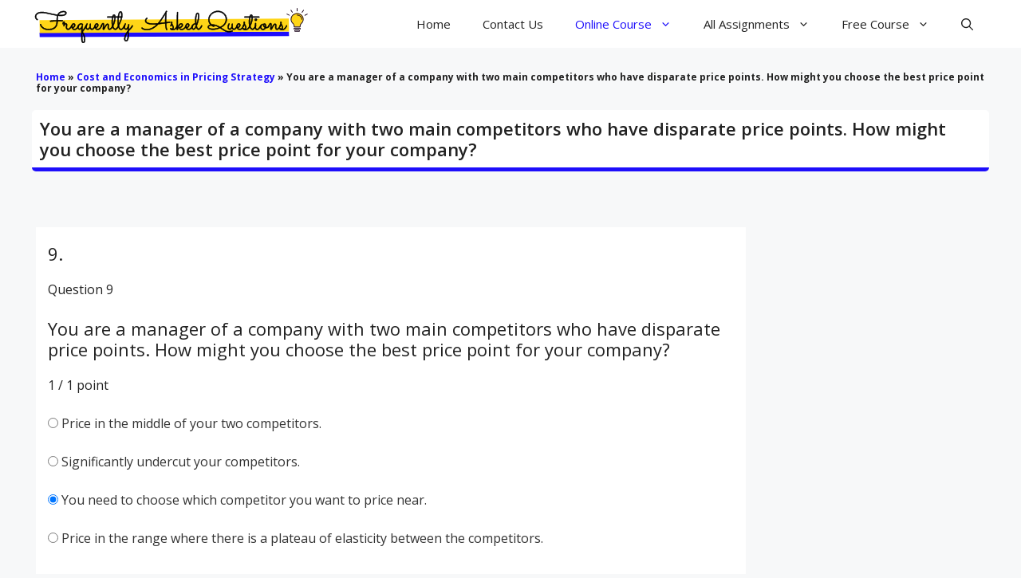

--- FILE ---
content_type: text/html; charset=UTF-8
request_url: https://frequentlyaskedquestions.info/new-post-6/
body_size: 23838
content:
<!DOCTYPE html><html lang="en-US" prefix="og: https://ogp.me/ns#"><head><meta charset="UTF-8"/>
<script>var __ezHttpConsent={setByCat:function(src,tagType,attributes,category,force,customSetScriptFn=null){var setScript=function(){if(force||window.ezTcfConsent[category]){if(typeof customSetScriptFn==='function'){customSetScriptFn();}else{var scriptElement=document.createElement(tagType);scriptElement.src=src;attributes.forEach(function(attr){for(var key in attr){if(attr.hasOwnProperty(key)){scriptElement.setAttribute(key,attr[key]);}}});var firstScript=document.getElementsByTagName(tagType)[0];firstScript.parentNode.insertBefore(scriptElement,firstScript);}}};if(force||(window.ezTcfConsent&&window.ezTcfConsent.loaded)){setScript();}else if(typeof getEzConsentData==="function"){getEzConsentData().then(function(ezTcfConsent){if(ezTcfConsent&&ezTcfConsent.loaded){setScript();}else{console.error("cannot get ez consent data");force=true;setScript();}});}else{force=true;setScript();console.error("getEzConsentData is not a function");}},};</script>
<script>var ezTcfConsent=window.ezTcfConsent?window.ezTcfConsent:{loaded:false,store_info:false,develop_and_improve_services:false,measure_ad_performance:false,measure_content_performance:false,select_basic_ads:false,create_ad_profile:false,select_personalized_ads:false,create_content_profile:false,select_personalized_content:false,understand_audiences:false,use_limited_data_to_select_content:false,};function getEzConsentData(){return new Promise(function(resolve){document.addEventListener("ezConsentEvent",function(event){var ezTcfConsent=event.detail.ezTcfConsent;resolve(ezTcfConsent);});});}</script>
<script>if(typeof _setEzCookies!=='function'){function _setEzCookies(ezConsentData){var cookies=window.ezCookieQueue;for(var i=0;i<cookies.length;i++){var cookie=cookies[i];if(ezConsentData&&ezConsentData.loaded&&ezConsentData[cookie.tcfCategory]){document.cookie=cookie.name+"="+cookie.value;}}}}
window.ezCookieQueue=window.ezCookieQueue||[];if(typeof addEzCookies!=='function'){function addEzCookies(arr){window.ezCookieQueue=[...window.ezCookieQueue,...arr];}}
addEzCookies([{name:"ezoab_249871",value:"mod102; Path=/; Domain=frequentlyaskedquestions.info; Max-Age=7200",tcfCategory:"store_info",isEzoic:"true",},{name:"ezosuibasgeneris-1",value:"1e4a7f42-72b0-4f87-5fd6-16031c28085e; Path=/; Domain=frequentlyaskedquestions.info; Expires=Mon, 01 Feb 2027 22:08:14 UTC; Secure; SameSite=None",tcfCategory:"understand_audiences",isEzoic:"true",}]);if(window.ezTcfConsent&&window.ezTcfConsent.loaded){_setEzCookies(window.ezTcfConsent);}else if(typeof getEzConsentData==="function"){getEzConsentData().then(function(ezTcfConsent){if(ezTcfConsent&&ezTcfConsent.loaded){_setEzCookies(window.ezTcfConsent);}else{console.error("cannot get ez consent data");_setEzCookies(window.ezTcfConsent);}});}else{console.error("getEzConsentData is not a function");_setEzCookies(window.ezTcfConsent);}</script><script type="text/javascript" data-ezscrex='false' data-cfasync='false'>window._ezaq = Object.assign({"edge_cache_status":13,"edge_response_time":82,"url":"https://frequentlyaskedquestions.info/new-post-6/"}, typeof window._ezaq !== "undefined" ? window._ezaq : {});</script><script type="text/javascript" data-ezscrex='false' data-cfasync='false'>window._ezaq = Object.assign({"ab_test_id":"mod102"}, typeof window._ezaq !== "undefined" ? window._ezaq : {});window.__ez=window.__ez||{};window.__ez.tf={};</script><script type="text/javascript" data-ezscrex='false' data-cfasync='false'>window.ezDisableAds = true;</script>
<script data-ezscrex='false' data-cfasync='false' data-pagespeed-no-defer>var __ez=__ez||{};__ez.stms=Date.now();__ez.evt={};__ez.script={};__ez.ck=__ez.ck||{};__ez.template={};__ez.template.isOrig=true;__ez.queue=__ez.queue||function(){var e=0,i=0,t=[],n=!1,o=[],r=[],s=!0,a=function(e,i,n,o,r,s,a){var l=arguments.length>7&&void 0!==arguments[7]?arguments[7]:window,d=this;this.name=e,this.funcName=i,this.parameters=null===n?null:w(n)?n:[n],this.isBlock=o,this.blockedBy=r,this.deleteWhenComplete=s,this.isError=!1,this.isComplete=!1,this.isInitialized=!1,this.proceedIfError=a,this.fWindow=l,this.isTimeDelay=!1,this.process=function(){f("... func = "+e),d.isInitialized=!0,d.isComplete=!0,f("... func.apply: "+e);var i=d.funcName.split("."),n=null,o=this.fWindow||window;i.length>3||(n=3===i.length?o[i[0]][i[1]][i[2]]:2===i.length?o[i[0]][i[1]]:o[d.funcName]),null!=n&&n.apply(null,this.parameters),!0===d.deleteWhenComplete&&delete t[e],!0===d.isBlock&&(f("----- F'D: "+d.name),m())}},l=function(e,i,t,n,o,r,s){var a=arguments.length>7&&void 0!==arguments[7]?arguments[7]:window,l=this;this.name=e,this.path=i,this.async=o,this.defer=r,this.isBlock=t,this.blockedBy=n,this.isInitialized=!1,this.isError=!1,this.isComplete=!1,this.proceedIfError=s,this.fWindow=a,this.isTimeDelay=!1,this.isPath=function(e){return"/"===e[0]&&"/"!==e[1]},this.getSrc=function(e){return void 0!==window.__ezScriptHost&&this.isPath(e)&&"banger.js"!==this.name?window.__ezScriptHost+e:e},this.process=function(){l.isInitialized=!0,f("... file = "+e);var i=this.fWindow?this.fWindow.document:document,t=i.createElement("script");t.src=this.getSrc(this.path),!0===o?t.async=!0:!0===r&&(t.defer=!0),t.onerror=function(){var e={url:window.location.href,name:l.name,path:l.path,user_agent:window.navigator.userAgent};"undefined"!=typeof _ezaq&&(e.pageview_id=_ezaq.page_view_id);var i=encodeURIComponent(JSON.stringify(e)),t=new XMLHttpRequest;t.open("GET","//g.ezoic.net/ezqlog?d="+i,!0),t.send(),f("----- ERR'D: "+l.name),l.isError=!0,!0===l.isBlock&&m()},t.onreadystatechange=t.onload=function(){var e=t.readyState;f("----- F'D: "+l.name),e&&!/loaded|complete/.test(e)||(l.isComplete=!0,!0===l.isBlock&&m())},i.getElementsByTagName("head")[0].appendChild(t)}},d=function(e,i){this.name=e,this.path="",this.async=!1,this.defer=!1,this.isBlock=!1,this.blockedBy=[],this.isInitialized=!0,this.isError=!1,this.isComplete=i,this.proceedIfError=!1,this.isTimeDelay=!1,this.process=function(){}};function c(e,i,n,s,a,d,c,u,f){var m=new l(e,i,n,s,a,d,c,f);!0===u?o[e]=m:r[e]=m,t[e]=m,h(m)}function h(e){!0!==u(e)&&0!=s&&e.process()}function u(e){if(!0===e.isTimeDelay&&!1===n)return f(e.name+" blocked = TIME DELAY!"),!0;if(w(e.blockedBy))for(var i=0;i<e.blockedBy.length;i++){var o=e.blockedBy[i];if(!1===t.hasOwnProperty(o))return f(e.name+" blocked = "+o),!0;if(!0===e.proceedIfError&&!0===t[o].isError)return!1;if(!1===t[o].isComplete)return f(e.name+" blocked = "+o),!0}return!1}function f(e){var i=window.location.href,t=new RegExp("[?&]ezq=([^&#]*)","i").exec(i);"1"===(t?t[1]:null)&&console.debug(e)}function m(){++e>200||(f("let's go"),p(o),p(r))}function p(e){for(var i in e)if(!1!==e.hasOwnProperty(i)){var t=e[i];!0===t.isComplete||u(t)||!0===t.isInitialized||!0===t.isError?!0===t.isError?f(t.name+": error"):!0===t.isComplete?f(t.name+": complete already"):!0===t.isInitialized&&f(t.name+": initialized already"):t.process()}}function w(e){return"[object Array]"==Object.prototype.toString.call(e)}return window.addEventListener("load",(function(){setTimeout((function(){n=!0,f("TDELAY -----"),m()}),5e3)}),!1),{addFile:c,addFileOnce:function(e,i,n,o,r,s,a,l,d){t[e]||c(e,i,n,o,r,s,a,l,d)},addDelayFile:function(e,i){var n=new l(e,i,!1,[],!1,!1,!0);n.isTimeDelay=!0,f(e+" ...  FILE! TDELAY"),r[e]=n,t[e]=n,h(n)},addFunc:function(e,n,s,l,d,c,u,f,m,p){!0===c&&(e=e+"_"+i++);var w=new a(e,n,s,l,d,u,f,p);!0===m?o[e]=w:r[e]=w,t[e]=w,h(w)},addDelayFunc:function(e,i,n){var o=new a(e,i,n,!1,[],!0,!0);o.isTimeDelay=!0,f(e+" ...  FUNCTION! TDELAY"),r[e]=o,t[e]=o,h(o)},items:t,processAll:m,setallowLoad:function(e){s=e},markLoaded:function(e){if(e&&0!==e.length){if(e in t){var i=t[e];!0===i.isComplete?f(i.name+" "+e+": error loaded duplicate"):(i.isComplete=!0,i.isInitialized=!0)}else t[e]=new d(e,!0);f("markLoaded dummyfile: "+t[e].name)}},logWhatsBlocked:function(){for(var e in t)!1!==t.hasOwnProperty(e)&&u(t[e])}}}();__ez.evt.add=function(e,t,n){e.addEventListener?e.addEventListener(t,n,!1):e.attachEvent?e.attachEvent("on"+t,n):e["on"+t]=n()},__ez.evt.remove=function(e,t,n){e.removeEventListener?e.removeEventListener(t,n,!1):e.detachEvent?e.detachEvent("on"+t,n):delete e["on"+t]};__ez.script.add=function(e){var t=document.createElement("script");t.src=e,t.async=!0,t.type="text/javascript",document.getElementsByTagName("head")[0].appendChild(t)};__ez.dot=__ez.dot||{};__ez.queue.addFileOnce('/detroitchicago/boise.js', '/detroitchicago/boise.js?gcb=195-3&cb=5', true, [], true, false, true, false);__ez.queue.addFileOnce('/parsonsmaize/abilene.js', '/parsonsmaize/abilene.js?gcb=195-3&cb=e80eca0cdb', true, [], true, false, true, false);__ez.queue.addFileOnce('/parsonsmaize/mulvane.js', '/parsonsmaize/mulvane.js?gcb=195-3&cb=e75e48eec0', true, ['/parsonsmaize/abilene.js'], true, false, true, false);__ez.queue.addFileOnce('/detroitchicago/birmingham.js', '/detroitchicago/birmingham.js?gcb=195-3&cb=539c47377c', true, ['/parsonsmaize/abilene.js'], true, false, true, false);</script>
<script data-ezscrex="false" type="text/javascript" data-cfasync="false">window._ezaq = Object.assign({"ad_cache_level":0,"adpicker_placement_cnt":0,"ai_placeholder_cache_level":0,"ai_placeholder_placement_cnt":-1,"article_category":"Cost and Economics in Pricing St","author":"Admin","domain":"frequentlyaskedquestions.info","domain_id":249871,"ezcache_level":2,"ezcache_skip_code":0,"has_bad_image":0,"has_bad_words":0,"is_sitespeed":0,"lt_cache_level":0,"publish_date":"2021-09-27","response_size":101664,"response_size_orig":95890,"response_time_orig":64,"template_id":5,"url":"https://frequentlyaskedquestions.info/new-post-6/","word_count":0,"worst_bad_word_level":0}, typeof window._ezaq !== "undefined" ? window._ezaq : {});__ez.queue.markLoaded('ezaqBaseReady');</script>
<script type='text/javascript' data-ezscrex='false' data-cfasync='false'>
window.ezAnalyticsStatic = true;

function analyticsAddScript(script) {
	var ezDynamic = document.createElement('script');
	ezDynamic.type = 'text/javascript';
	ezDynamic.innerHTML = script;
	document.head.appendChild(ezDynamic);
}
function getCookiesWithPrefix() {
    var allCookies = document.cookie.split(';');
    var cookiesWithPrefix = {};

    for (var i = 0; i < allCookies.length; i++) {
        var cookie = allCookies[i].trim();

        for (var j = 0; j < arguments.length; j++) {
            var prefix = arguments[j];
            if (cookie.indexOf(prefix) === 0) {
                var cookieParts = cookie.split('=');
                var cookieName = cookieParts[0];
                var cookieValue = cookieParts.slice(1).join('=');
                cookiesWithPrefix[cookieName] = decodeURIComponent(cookieValue);
                break; // Once matched, no need to check other prefixes
            }
        }
    }

    return cookiesWithPrefix;
}
function productAnalytics() {
	var d = {"pr":[6],"omd5":"25b2d4cf94068003a63e7de1869f9309","nar":"risk score"};
	d.u = _ezaq.url;
	d.p = _ezaq.page_view_id;
	d.v = _ezaq.visit_uuid;
	d.ab = _ezaq.ab_test_id;
	d.e = JSON.stringify(_ezaq);
	d.ref = document.referrer;
	d.c = getCookiesWithPrefix('active_template', 'ez', 'lp_');
	if(typeof ez_utmParams !== 'undefined') {
		d.utm = ez_utmParams;
	}

	var dataText = JSON.stringify(d);
	var xhr = new XMLHttpRequest();
	xhr.open('POST','/ezais/analytics?cb=1', true);
	xhr.onload = function () {
		if (xhr.status!=200) {
            return;
		}

        if(document.readyState !== 'loading') {
            analyticsAddScript(xhr.response);
            return;
        }

        var eventFunc = function() {
            if(document.readyState === 'loading') {
                return;
            }
            document.removeEventListener('readystatechange', eventFunc, false);
            analyticsAddScript(xhr.response);
        };

        document.addEventListener('readystatechange', eventFunc, false);
	};
	xhr.setRequestHeader('Content-Type','text/plain');
	xhr.send(dataText);
}
__ez.queue.addFunc("productAnalytics", "productAnalytics", null, true, ['ezaqBaseReady'], false, false, false, true);
</script><base href="https://frequentlyaskedquestions.info/new-post-6/"/>
	
	<meta name="viewport" content="width=device-width, initial-scale=1"/>
<!-- Search Engine Optimization by Rank Math PRO - https://rankmath.com/ -->
<title>You are a manager of a company with two main competitors who have disparate price points. How might you choose the best price point for your company? - Frequently Asked Questions</title>
<meta name="description" content="When your company has two main competitors, you&#39;ll need to choose which segment and competitor you most want your product to compete with and set your price"/>
<meta name="robots" content="follow, index, max-snippet:-1, max-video-preview:-1, max-image-preview:large"/>
<link rel="canonical" href="https://frequentlyaskedquestions.info/new-post-6/"/>
<meta property="og:locale" content="en_US"/>
<meta property="og:type" content="article"/>
<meta property="og:title" content="You are a manager of a company with two main competitors who have disparate price points. How might you choose the best price point for your company? - Frequently Asked Questions"/>
<meta property="og:description" content="When your company has two main competitors, you&#39;ll need to choose which segment and competitor you most want your product to compete with and set your price"/>
<meta property="og:url" content="https://frequentlyaskedquestions.info/new-post-6/"/>
<meta property="og:site_name" content="Frequently Asked Questions"/>
<meta property="article:section" content="Cost and Economics in Pricing Strategy"/>
<meta property="article:published_time" content="2021-09-27T16:00:49+00:00"/>
<meta name="twitter:card" content="summary_large_image"/>
<meta name="twitter:title" content="You are a manager of a company with two main competitors who have disparate price points. How might you choose the best price point for your company? - Frequently Asked Questions"/>
<meta name="twitter:description" content="When your company has two main competitors, you&#39;ll need to choose which segment and competitor you most want your product to compete with and set your price"/>
<meta name="twitter:label1" content="Written by"/>
<meta name="twitter:data1" content="Admin"/>
<meta name="twitter:label2" content="Time to read"/>
<meta name="twitter:data2" content="Less than a minute"/>
<script type="application/ld+json" class="rank-math-schema-pro">{"@context":"https://schema.org","@graph":[{"@type":"QAPage","name":"You are a manager of a company with two main competitors who have disparate price points. How might you choose the best price point for your company?","description":"Correct Answer is:","image":["https://frequentlyaskedquestions.info/wp-content/uploads/2021/10/logo-final.svg"],"mainEntity":{"@type":"Question","@id":"https://frequentlyaskedquestions.info/new-post-6/","name":"You are a manager of a company with two main competitors who have disparate price points. How might you choose the best price point for your company?","text":"You are a manager of a company with two main competitors who have disparate price points. How might you choose the best price point for your company?","dateCreated":"September 27, 2021","answerCount":"1","author":{"@type":"Person","name":"Admin"},"acceptedAnswer":{"@type":"Answer","upvoteCount":"1","text":"Correct Answer is:","url":"https://frequentlyaskedquestions.info/new-post-6/","dateCreated":"September 27, 2021","author":{"@type":"Person","name":"Admin"}},"suggestedAnswer":[]}},{"@type":["EducationalOrganization","Organization"],"@id":"https://frequentlyaskedquestions.info/#organization","name":"Admin","url":"https://frequentlyaskedquestions.info","logo":{"@type":"ImageObject","@id":"https://frequentlyaskedquestions.info/#logo","url":"https://frequentlyaskedquestions.info/wp-content/uploads/2021/10/logo-final.svg","contentUrl":"https://frequentlyaskedquestions.info/wp-content/uploads/2021/10/logo-final.svg","caption":"Frequently Asked Questions","inLanguage":"en-US","width":"600","height":"90"}},{"@type":"WebSite","@id":"https://frequentlyaskedquestions.info/#website","url":"https://frequentlyaskedquestions.info","name":"Frequently Asked Questions","publisher":{"@id":"https://frequentlyaskedquestions.info/#organization"},"inLanguage":"en-US"},{"@type":"BreadcrumbList","@id":"https://frequentlyaskedquestions.info/new-post-6/#breadcrumb","itemListElement":[{"@type":"ListItem","position":"1","item":{"@id":"https://frequentlyaskedquestions.info","name":"Home"}},{"@type":"ListItem","position":"2","item":{"@id":"https://frequentlyaskedquestions.info/category/cost-and-economics-in-pricing-strategy/","name":"Cost and Economics in Pricing Strategy"}},{"@type":"ListItem","position":"3","item":{"@id":"https://frequentlyaskedquestions.info/new-post-6/","name":"You are a manager of a company with two main competitors who have disparate price points. How might you choose the best price point for your company?"}}]},{"@type":"WebPage","@id":"https://frequentlyaskedquestions.info/new-post-6/#webpage","url":"https://frequentlyaskedquestions.info/new-post-6/","name":"You are a manager of a company with two main competitors who have disparate price points. How might you choose the best price point for your company? - Frequently Asked Questions","datePublished":"2021-09-27T16:00:49+00:00","dateModified":"2021-09-27T16:00:49+00:00","isPartOf":{"@id":"https://frequentlyaskedquestions.info/#website"},"inLanguage":"en-US","breadcrumb":{"@id":"https://frequentlyaskedquestions.info/new-post-6/#breadcrumb"}},{"@type":"Person","@id":"https://frequentlyaskedquestions.info/author/jamdbokhtierq/","name":"Admin","url":"https://frequentlyaskedquestions.info/author/jamdbokhtierq/","image":{"@type":"ImageObject","@id":"https://secure.gravatar.com/avatar/4d7bc0e22c9aab27c01b4b8a1210c1e055c0da4b4a9f54e7b1496c22026dfc6f?s=96&amp;d=mm&amp;r=g","url":"https://secure.gravatar.com/avatar/4d7bc0e22c9aab27c01b4b8a1210c1e055c0da4b4a9f54e7b1496c22026dfc6f?s=96&amp;d=mm&amp;r=g","caption":"Admin","inLanguage":"en-US"},"sameAs":["https://frequentlyaskedquestions.info"],"worksFor":{"@id":"https://frequentlyaskedquestions.info/#organization"}},{"@type":"BlogPosting","headline":"You are a manager of a company with two main competitors who have disparate price points. How might you","datePublished":"2021-09-27T16:00:49+00:00","dateModified":"2021-09-27T16:00:49+00:00","articleSection":"Cost and Economics in Pricing Strategy, Online Course","author":{"@id":"https://frequentlyaskedquestions.info/author/jamdbokhtierq/","name":"Admin"},"publisher":{"@id":"https://frequentlyaskedquestions.info/#organization"},"description":"When your company has two main competitors, you&#039;ll need to choose which segment and competitor you most want your product to compete with and set your price","name":"You are a manager of a company with two main competitors who have disparate price points. How might you","@id":"https://frequentlyaskedquestions.info/new-post-6/#richSnippet","isPartOf":{"@id":"https://frequentlyaskedquestions.info/new-post-6/#webpage"},"inLanguage":"en-US","mainEntityOfPage":{"@id":"https://frequentlyaskedquestions.info/new-post-6/#webpage"}}]}</script>
<!-- /Rank Math WordPress SEO plugin -->

<link rel="dns-prefetch" href="//www.googletagmanager.com"/>
<link href="https://fonts.gstatic.com" crossorigin="" rel="preconnect"/>
<link href="https://fonts.googleapis.com" crossorigin="" rel="preconnect"/>
<link rel="alternate" title="oEmbed (JSON)" type="application/json+oembed" href="https://frequentlyaskedquestions.info/wp-json/oembed/1.0/embed?url=https%3A%2F%2Ffrequentlyaskedquestions.info%2Fnew-post-6%2F"/>
<link rel="alternate" title="oEmbed (XML)" type="text/xml+oembed" href="https://frequentlyaskedquestions.info/wp-json/oembed/1.0/embed?url=https%3A%2F%2Ffrequentlyaskedquestions.info%2Fnew-post-6%2F&amp;format=xml"/>
<style id="wp-img-auto-sizes-contain-inline-css">
img:is([sizes=auto i],[sizes^="auto," i]){contain-intrinsic-size:3000px 1500px}
/*# sourceURL=wp-img-auto-sizes-contain-inline-css */
</style>
<link rel="stylesheet" id="dashicons-css" href="https://frequentlyaskedquestions.info/wp-includes/css/dashicons.min.css?ver=6.9" media="all"/>
<link rel="stylesheet" id="post-views-counter-frontend-css" href="https://frequentlyaskedquestions.info/wp-content/plugins/post-views-counter/css/frontend.min.css?ver=1.5.5" media="all"/>
<style id="wp-emoji-styles-inline-css">

	img.wp-smiley, img.emoji {
		display: inline !important;
		border: none !important;
		box-shadow: none !important;
		height: 1em !important;
		width: 1em !important;
		margin: 0 0.07em !important;
		vertical-align: -0.1em !important;
		background: none !important;
		padding: 0 !important;
	}
/*# sourceURL=wp-emoji-styles-inline-css */
</style>
<style id="wp-block-library-inline-css">
:root{--wp-block-synced-color:#7a00df;--wp-block-synced-color--rgb:122,0,223;--wp-bound-block-color:var(--wp-block-synced-color);--wp-editor-canvas-background:#ddd;--wp-admin-theme-color:#007cba;--wp-admin-theme-color--rgb:0,124,186;--wp-admin-theme-color-darker-10:#006ba1;--wp-admin-theme-color-darker-10--rgb:0,107,160.5;--wp-admin-theme-color-darker-20:#005a87;--wp-admin-theme-color-darker-20--rgb:0,90,135;--wp-admin-border-width-focus:2px}@media (min-resolution:192dpi){:root{--wp-admin-border-width-focus:1.5px}}.wp-element-button{cursor:pointer}:root .has-very-light-gray-background-color{background-color:#eee}:root .has-very-dark-gray-background-color{background-color:#313131}:root .has-very-light-gray-color{color:#eee}:root .has-very-dark-gray-color{color:#313131}:root .has-vivid-green-cyan-to-vivid-cyan-blue-gradient-background{background:linear-gradient(135deg,#00d084,#0693e3)}:root .has-purple-crush-gradient-background{background:linear-gradient(135deg,#34e2e4,#4721fb 50%,#ab1dfe)}:root .has-hazy-dawn-gradient-background{background:linear-gradient(135deg,#faaca8,#dad0ec)}:root .has-subdued-olive-gradient-background{background:linear-gradient(135deg,#fafae1,#67a671)}:root .has-atomic-cream-gradient-background{background:linear-gradient(135deg,#fdd79a,#004a59)}:root .has-nightshade-gradient-background{background:linear-gradient(135deg,#330968,#31cdcf)}:root .has-midnight-gradient-background{background:linear-gradient(135deg,#020381,#2874fc)}:root{--wp--preset--font-size--normal:16px;--wp--preset--font-size--huge:42px}.has-regular-font-size{font-size:1em}.has-larger-font-size{font-size:2.625em}.has-normal-font-size{font-size:var(--wp--preset--font-size--normal)}.has-huge-font-size{font-size:var(--wp--preset--font-size--huge)}.has-text-align-center{text-align:center}.has-text-align-left{text-align:left}.has-text-align-right{text-align:right}.has-fit-text{white-space:nowrap!important}#end-resizable-editor-section{display:none}.aligncenter{clear:both}.items-justified-left{justify-content:flex-start}.items-justified-center{justify-content:center}.items-justified-right{justify-content:flex-end}.items-justified-space-between{justify-content:space-between}.screen-reader-text{border:0;clip-path:inset(50%);height:1px;margin:-1px;overflow:hidden;padding:0;position:absolute;width:1px;word-wrap:normal!important}.screen-reader-text:focus{background-color:#ddd;clip-path:none;color:#444;display:block;font-size:1em;height:auto;left:5px;line-height:normal;padding:15px 23px 14px;text-decoration:none;top:5px;width:auto;z-index:100000}html :where(.has-border-color){border-style:solid}html :where([style*=border-top-color]){border-top-style:solid}html :where([style*=border-right-color]){border-right-style:solid}html :where([style*=border-bottom-color]){border-bottom-style:solid}html :where([style*=border-left-color]){border-left-style:solid}html :where([style*=border-width]){border-style:solid}html :where([style*=border-top-width]){border-top-style:solid}html :where([style*=border-right-width]){border-right-style:solid}html :where([style*=border-bottom-width]){border-bottom-style:solid}html :where([style*=border-left-width]){border-left-style:solid}html :where(img[class*=wp-image-]){height:auto;max-width:100%}:where(figure){margin:0 0 1em}html :where(.is-position-sticky){--wp-admin--admin-bar--position-offset:var(--wp-admin--admin-bar--height,0px)}@media screen and (max-width:600px){html :where(.is-position-sticky){--wp-admin--admin-bar--position-offset:0px}}

/*# sourceURL=wp-block-library-inline-css */
</style><link rel="stylesheet" id="wp-components-css" href="https://frequentlyaskedquestions.info/wp-includes/css/dist/components/style.min.css?ver=6.9" media="all"/>
<link rel="stylesheet" id="wp-preferences-css" href="https://frequentlyaskedquestions.info/wp-includes/css/dist/preferences/style.min.css?ver=6.9" media="all"/>
<link rel="stylesheet" id="wp-block-editor-css" href="https://frequentlyaskedquestions.info/wp-includes/css/dist/block-editor/style.min.css?ver=6.9" media="all"/>
<link rel="stylesheet" id="wp-reusable-blocks-css" href="https://frequentlyaskedquestions.info/wp-includes/css/dist/reusable-blocks/style.min.css?ver=6.9" media="all"/>
<link rel="stylesheet" id="wp-patterns-css" href="https://frequentlyaskedquestions.info/wp-includes/css/dist/patterns/style.min.css?ver=6.9" media="all"/>
<link rel="stylesheet" id="wp-editor-css" href="https://frequentlyaskedquestions.info/wp-includes/css/dist/editor/style.min.css?ver=6.9" media="all"/>
<link rel="stylesheet" id="sticky_block-css-css" href="https://frequentlyaskedquestions.info/wp-content/plugins/sticky-block/dist/blocks.style.build.css?ver=1.11.1" media="all"/>
<style id="global-styles-inline-css">
:root{--wp--preset--aspect-ratio--square: 1;--wp--preset--aspect-ratio--4-3: 4/3;--wp--preset--aspect-ratio--3-4: 3/4;--wp--preset--aspect-ratio--3-2: 3/2;--wp--preset--aspect-ratio--2-3: 2/3;--wp--preset--aspect-ratio--16-9: 16/9;--wp--preset--aspect-ratio--9-16: 9/16;--wp--preset--color--black: #000000;--wp--preset--color--cyan-bluish-gray: #abb8c3;--wp--preset--color--white: #ffffff;--wp--preset--color--pale-pink: #f78da7;--wp--preset--color--vivid-red: #cf2e2e;--wp--preset--color--luminous-vivid-orange: #ff6900;--wp--preset--color--luminous-vivid-amber: #fcb900;--wp--preset--color--light-green-cyan: #7bdcb5;--wp--preset--color--vivid-green-cyan: #00d084;--wp--preset--color--pale-cyan-blue: #8ed1fc;--wp--preset--color--vivid-cyan-blue: #0693e3;--wp--preset--color--vivid-purple: #9b51e0;--wp--preset--color--contrast: var(--contrast);--wp--preset--color--contrast-2: var(--contrast-2);--wp--preset--color--contrast-3: var(--contrast-3);--wp--preset--color--base: var(--base);--wp--preset--color--base-2: var(--base-2);--wp--preset--color--base-3: var(--base-3);--wp--preset--color--accent: var(--accent);--wp--preset--gradient--vivid-cyan-blue-to-vivid-purple: linear-gradient(135deg,rgb(6,147,227) 0%,rgb(155,81,224) 100%);--wp--preset--gradient--light-green-cyan-to-vivid-green-cyan: linear-gradient(135deg,rgb(122,220,180) 0%,rgb(0,208,130) 100%);--wp--preset--gradient--luminous-vivid-amber-to-luminous-vivid-orange: linear-gradient(135deg,rgb(252,185,0) 0%,rgb(255,105,0) 100%);--wp--preset--gradient--luminous-vivid-orange-to-vivid-red: linear-gradient(135deg,rgb(255,105,0) 0%,rgb(207,46,46) 100%);--wp--preset--gradient--very-light-gray-to-cyan-bluish-gray: linear-gradient(135deg,rgb(238,238,238) 0%,rgb(169,184,195) 100%);--wp--preset--gradient--cool-to-warm-spectrum: linear-gradient(135deg,rgb(74,234,220) 0%,rgb(151,120,209) 20%,rgb(207,42,186) 40%,rgb(238,44,130) 60%,rgb(251,105,98) 80%,rgb(254,248,76) 100%);--wp--preset--gradient--blush-light-purple: linear-gradient(135deg,rgb(255,206,236) 0%,rgb(152,150,240) 100%);--wp--preset--gradient--blush-bordeaux: linear-gradient(135deg,rgb(254,205,165) 0%,rgb(254,45,45) 50%,rgb(107,0,62) 100%);--wp--preset--gradient--luminous-dusk: linear-gradient(135deg,rgb(255,203,112) 0%,rgb(199,81,192) 50%,rgb(65,88,208) 100%);--wp--preset--gradient--pale-ocean: linear-gradient(135deg,rgb(255,245,203) 0%,rgb(182,227,212) 50%,rgb(51,167,181) 100%);--wp--preset--gradient--electric-grass: linear-gradient(135deg,rgb(202,248,128) 0%,rgb(113,206,126) 100%);--wp--preset--gradient--midnight: linear-gradient(135deg,rgb(2,3,129) 0%,rgb(40,116,252) 100%);--wp--preset--font-size--small: 13px;--wp--preset--font-size--medium: 20px;--wp--preset--font-size--large: 36px;--wp--preset--font-size--x-large: 42px;--wp--preset--spacing--20: 0.44rem;--wp--preset--spacing--30: 0.67rem;--wp--preset--spacing--40: 1rem;--wp--preset--spacing--50: 1.5rem;--wp--preset--spacing--60: 2.25rem;--wp--preset--spacing--70: 3.38rem;--wp--preset--spacing--80: 5.06rem;--wp--preset--shadow--natural: 6px 6px 9px rgba(0, 0, 0, 0.2);--wp--preset--shadow--deep: 12px 12px 50px rgba(0, 0, 0, 0.4);--wp--preset--shadow--sharp: 6px 6px 0px rgba(0, 0, 0, 0.2);--wp--preset--shadow--outlined: 6px 6px 0px -3px rgb(255, 255, 255), 6px 6px rgb(0, 0, 0);--wp--preset--shadow--crisp: 6px 6px 0px rgb(0, 0, 0);}:where(.is-layout-flex){gap: 0.5em;}:where(.is-layout-grid){gap: 0.5em;}body .is-layout-flex{display: flex;}.is-layout-flex{flex-wrap: wrap;align-items: center;}.is-layout-flex > :is(*, div){margin: 0;}body .is-layout-grid{display: grid;}.is-layout-grid > :is(*, div){margin: 0;}:where(.wp-block-columns.is-layout-flex){gap: 2em;}:where(.wp-block-columns.is-layout-grid){gap: 2em;}:where(.wp-block-post-template.is-layout-flex){gap: 1.25em;}:where(.wp-block-post-template.is-layout-grid){gap: 1.25em;}.has-black-color{color: var(--wp--preset--color--black) !important;}.has-cyan-bluish-gray-color{color: var(--wp--preset--color--cyan-bluish-gray) !important;}.has-white-color{color: var(--wp--preset--color--white) !important;}.has-pale-pink-color{color: var(--wp--preset--color--pale-pink) !important;}.has-vivid-red-color{color: var(--wp--preset--color--vivid-red) !important;}.has-luminous-vivid-orange-color{color: var(--wp--preset--color--luminous-vivid-orange) !important;}.has-luminous-vivid-amber-color{color: var(--wp--preset--color--luminous-vivid-amber) !important;}.has-light-green-cyan-color{color: var(--wp--preset--color--light-green-cyan) !important;}.has-vivid-green-cyan-color{color: var(--wp--preset--color--vivid-green-cyan) !important;}.has-pale-cyan-blue-color{color: var(--wp--preset--color--pale-cyan-blue) !important;}.has-vivid-cyan-blue-color{color: var(--wp--preset--color--vivid-cyan-blue) !important;}.has-vivid-purple-color{color: var(--wp--preset--color--vivid-purple) !important;}.has-black-background-color{background-color: var(--wp--preset--color--black) !important;}.has-cyan-bluish-gray-background-color{background-color: var(--wp--preset--color--cyan-bluish-gray) !important;}.has-white-background-color{background-color: var(--wp--preset--color--white) !important;}.has-pale-pink-background-color{background-color: var(--wp--preset--color--pale-pink) !important;}.has-vivid-red-background-color{background-color: var(--wp--preset--color--vivid-red) !important;}.has-luminous-vivid-orange-background-color{background-color: var(--wp--preset--color--luminous-vivid-orange) !important;}.has-luminous-vivid-amber-background-color{background-color: var(--wp--preset--color--luminous-vivid-amber) !important;}.has-light-green-cyan-background-color{background-color: var(--wp--preset--color--light-green-cyan) !important;}.has-vivid-green-cyan-background-color{background-color: var(--wp--preset--color--vivid-green-cyan) !important;}.has-pale-cyan-blue-background-color{background-color: var(--wp--preset--color--pale-cyan-blue) !important;}.has-vivid-cyan-blue-background-color{background-color: var(--wp--preset--color--vivid-cyan-blue) !important;}.has-vivid-purple-background-color{background-color: var(--wp--preset--color--vivid-purple) !important;}.has-black-border-color{border-color: var(--wp--preset--color--black) !important;}.has-cyan-bluish-gray-border-color{border-color: var(--wp--preset--color--cyan-bluish-gray) !important;}.has-white-border-color{border-color: var(--wp--preset--color--white) !important;}.has-pale-pink-border-color{border-color: var(--wp--preset--color--pale-pink) !important;}.has-vivid-red-border-color{border-color: var(--wp--preset--color--vivid-red) !important;}.has-luminous-vivid-orange-border-color{border-color: var(--wp--preset--color--luminous-vivid-orange) !important;}.has-luminous-vivid-amber-border-color{border-color: var(--wp--preset--color--luminous-vivid-amber) !important;}.has-light-green-cyan-border-color{border-color: var(--wp--preset--color--light-green-cyan) !important;}.has-vivid-green-cyan-border-color{border-color: var(--wp--preset--color--vivid-green-cyan) !important;}.has-pale-cyan-blue-border-color{border-color: var(--wp--preset--color--pale-cyan-blue) !important;}.has-vivid-cyan-blue-border-color{border-color: var(--wp--preset--color--vivid-cyan-blue) !important;}.has-vivid-purple-border-color{border-color: var(--wp--preset--color--vivid-purple) !important;}.has-vivid-cyan-blue-to-vivid-purple-gradient-background{background: var(--wp--preset--gradient--vivid-cyan-blue-to-vivid-purple) !important;}.has-light-green-cyan-to-vivid-green-cyan-gradient-background{background: var(--wp--preset--gradient--light-green-cyan-to-vivid-green-cyan) !important;}.has-luminous-vivid-amber-to-luminous-vivid-orange-gradient-background{background: var(--wp--preset--gradient--luminous-vivid-amber-to-luminous-vivid-orange) !important;}.has-luminous-vivid-orange-to-vivid-red-gradient-background{background: var(--wp--preset--gradient--luminous-vivid-orange-to-vivid-red) !important;}.has-very-light-gray-to-cyan-bluish-gray-gradient-background{background: var(--wp--preset--gradient--very-light-gray-to-cyan-bluish-gray) !important;}.has-cool-to-warm-spectrum-gradient-background{background: var(--wp--preset--gradient--cool-to-warm-spectrum) !important;}.has-blush-light-purple-gradient-background{background: var(--wp--preset--gradient--blush-light-purple) !important;}.has-blush-bordeaux-gradient-background{background: var(--wp--preset--gradient--blush-bordeaux) !important;}.has-luminous-dusk-gradient-background{background: var(--wp--preset--gradient--luminous-dusk) !important;}.has-pale-ocean-gradient-background{background: var(--wp--preset--gradient--pale-ocean) !important;}.has-electric-grass-gradient-background{background: var(--wp--preset--gradient--electric-grass) !important;}.has-midnight-gradient-background{background: var(--wp--preset--gradient--midnight) !important;}.has-small-font-size{font-size: var(--wp--preset--font-size--small) !important;}.has-medium-font-size{font-size: var(--wp--preset--font-size--medium) !important;}.has-large-font-size{font-size: var(--wp--preset--font-size--large) !important;}.has-x-large-font-size{font-size: var(--wp--preset--font-size--x-large) !important;}
/*# sourceURL=global-styles-inline-css */
</style>

<style id="classic-theme-styles-inline-css">
/*! This file is auto-generated */
.wp-block-button__link{color:#fff;background-color:#32373c;border-radius:9999px;box-shadow:none;text-decoration:none;padding:calc(.667em + 2px) calc(1.333em + 2px);font-size:1.125em}.wp-block-file__button{background:#32373c;color:#fff;text-decoration:none}
/*# sourceURL=/wp-includes/css/classic-themes.min.css */
</style>
<link rel="stylesheet" id="generateblocks-google-fonts-css" href="https://fonts.googleapis.com/css?family=Open+Sans:300,300italic,regular,italic,600,600italic,700,700italic,800,800italic&amp;display=swap" media="all"/>
<link rel="stylesheet" id="crp-style-text-only-css" href="https://frequentlyaskedquestions.info/wp-content/plugins/contextual-related-posts/css/text-only.min.css?ver=4.1.0" media="all"/>
<link rel="stylesheet" id="generate-style-css" href="https://frequentlyaskedquestions.info/wp-content/themes/generatepress/assets/css/main.min.css?ver=3.6.0" media="all"/>
<style id="generate-style-inline-css">
body{background-color:#F7F8F9;color:var(--contrast);}a{color:var(--accent);}a{text-decoration:underline;}.entry-title a, .site-branding a, a.button, .wp-block-button__link, .main-navigation a{text-decoration:none;}a:hover, a:focus, a:active{color:var(--contrast);}.wp-block-group__inner-container{max-width:1200px;margin-left:auto;margin-right:auto;}.site-header .header-image{width:350px;}.navigation-search{position:absolute;left:-99999px;pointer-events:none;visibility:hidden;z-index:20;width:100%;top:0;transition:opacity 100ms ease-in-out;opacity:0;}.navigation-search.nav-search-active{left:0;right:0;pointer-events:auto;visibility:visible;opacity:1;}.navigation-search input[type="search"]{outline:0;border:0;vertical-align:bottom;line-height:1;opacity:0.9;width:100%;z-index:20;border-radius:0;-webkit-appearance:none;height:60px;}.navigation-search input::-ms-clear{display:none;width:0;height:0;}.navigation-search input::-ms-reveal{display:none;width:0;height:0;}.navigation-search input::-webkit-search-decoration, .navigation-search input::-webkit-search-cancel-button, .navigation-search input::-webkit-search-results-button, .navigation-search input::-webkit-search-results-decoration{display:none;}.gen-sidebar-nav .navigation-search{top:auto;bottom:0;}:root{--contrast:#222222;--contrast-2:#575760;--contrast-3:#b2b2be;--base:#f0f0f0;--base-2:#f7f8f9;--base-3:#ffffff;--accent:#1E0FFB;}:root .has-contrast-color{color:var(--contrast);}:root .has-contrast-background-color{background-color:var(--contrast);}:root .has-contrast-2-color{color:var(--contrast-2);}:root .has-contrast-2-background-color{background-color:var(--contrast-2);}:root .has-contrast-3-color{color:var(--contrast-3);}:root .has-contrast-3-background-color{background-color:var(--contrast-3);}:root .has-base-color{color:var(--base);}:root .has-base-background-color{background-color:var(--base);}:root .has-base-2-color{color:var(--base-2);}:root .has-base-2-background-color{background-color:var(--base-2);}:root .has-base-3-color{color:var(--base-3);}:root .has-base-3-background-color{background-color:var(--base-3);}:root .has-accent-color{color:var(--accent);}:root .has-accent-background-color{background-color:var(--accent);}body, button, input, select, textarea{font-family:Open Sans, sans-serif;font-size:16px;}h1{font-weight:600;font-size:22px;}h3{font-size:22px;}h2{font-size:22px;}h4{font-family:inherit;font-size:18px;}.top-bar{background-color:#636363;color:#ffffff;}.top-bar a{color:#ffffff;}.top-bar a:hover{color:#303030;}.site-header{background-color:var(--base-3);}.main-title a,.main-title a:hover{color:var(--contrast);}.site-description{color:var(--contrast-2);}.mobile-menu-control-wrapper .menu-toggle,.mobile-menu-control-wrapper .menu-toggle:hover,.mobile-menu-control-wrapper .menu-toggle:focus,.has-inline-mobile-toggle #site-navigation.toggled{background-color:rgba(0, 0, 0, 0.02);}.main-navigation,.main-navigation ul ul{background-color:var(--base-3);}.main-navigation .main-nav ul li a, .main-navigation .menu-toggle, .main-navigation .menu-bar-items{color:var(--contrast);}.main-navigation .main-nav ul li:not([class*="current-menu-"]):hover > a, .main-navigation .main-nav ul li:not([class*="current-menu-"]):focus > a, .main-navigation .main-nav ul li.sfHover:not([class*="current-menu-"]) > a, .main-navigation .menu-bar-item:hover > a, .main-navigation .menu-bar-item.sfHover > a{color:var(--accent);}button.menu-toggle:hover,button.menu-toggle:focus{color:var(--contrast);}.main-navigation .main-nav ul li[class*="current-menu-"] > a{color:var(--accent);}.navigation-search input[type="search"],.navigation-search input[type="search"]:active, .navigation-search input[type="search"]:focus, .main-navigation .main-nav ul li.search-item.active > a, .main-navigation .menu-bar-items .search-item.active > a{color:var(--accent);}.main-navigation ul ul{background-color:var(--base);}.separate-containers .inside-article, .separate-containers .comments-area, .separate-containers .page-header, .one-container .container, .separate-containers .paging-navigation, .inside-page-header{background-color:var(--base-3);}.entry-title a{color:var(--contrast);}.entry-title a:hover{color:var(--contrast-2);}.entry-meta{color:var(--contrast-2);}.sidebar .widget{background-color:var(--base-3);}.footer-widgets{background-color:var(--base-3);}.site-info{background-color:var(--base-3);}input[type="text"],input[type="email"],input[type="url"],input[type="password"],input[type="search"],input[type="tel"],input[type="number"],textarea,select{color:var(--contrast);background-color:var(--base-2);border-color:var(--base);}input[type="text"]:focus,input[type="email"]:focus,input[type="url"]:focus,input[type="password"]:focus,input[type="search"]:focus,input[type="tel"]:focus,input[type="number"]:focus,textarea:focus,select:focus{color:var(--contrast);background-color:var(--base-2);border-color:var(--contrast-3);}button,html input[type="button"],input[type="reset"],input[type="submit"],a.button,a.wp-block-button__link:not(.has-background){color:#ffffff;background-color:#55555e;}button:hover,html input[type="button"]:hover,input[type="reset"]:hover,input[type="submit"]:hover,a.button:hover,button:focus,html input[type="button"]:focus,input[type="reset"]:focus,input[type="submit"]:focus,a.button:focus,a.wp-block-button__link:not(.has-background):active,a.wp-block-button__link:not(.has-background):focus,a.wp-block-button__link:not(.has-background):hover{color:#ffffff;background-color:#3f4047;}a.generate-back-to-top{background-color:rgba( 0,0,0,0.4 );color:#ffffff;}a.generate-back-to-top:hover,a.generate-back-to-top:focus{background-color:rgba( 0,0,0,0.6 );color:#ffffff;}:root{--gp-search-modal-bg-color:var(--base-3);--gp-search-modal-text-color:var(--contrast);--gp-search-modal-overlay-bg-color:rgba(0,0,0,0.2);}@media (max-width: 768px){.main-navigation .menu-bar-item:hover > a, .main-navigation .menu-bar-item.sfHover > a{background:none;color:var(--contrast);}}.inside-header{padding:0px;}.nav-below-header .main-navigation .inside-navigation.grid-container, .nav-above-header .main-navigation .inside-navigation.grid-container{padding:0px 20px 0px 20px;}.site-main .wp-block-group__inner-container{padding:40px;}.separate-containers .paging-navigation{padding-top:20px;padding-bottom:20px;}.entry-content .alignwide, body:not(.no-sidebar) .entry-content .alignfull{margin-left:-40px;width:calc(100% + 80px);max-width:calc(100% + 80px);}.rtl .menu-item-has-children .dropdown-menu-toggle{padding-left:20px;}.rtl .main-navigation .main-nav ul li.menu-item-has-children > a{padding-right:20px;}.footer-widgets-container{padding:0px;}.inside-site-info{padding:10px 40px 10px 40px;}@media (max-width:768px){.separate-containers .inside-article, .separate-containers .comments-area, .separate-containers .page-header, .separate-containers .paging-navigation, .one-container .site-content, .inside-page-header{padding:30px;}.site-main .wp-block-group__inner-container{padding:30px;}.inside-top-bar{padding-right:30px;padding-left:30px;}.inside-header{padding-right:30px;padding-left:30px;}.widget-area .widget{padding-top:30px;padding-right:30px;padding-bottom:30px;padding-left:30px;}.footer-widgets-container{padding-top:30px;padding-right:30px;padding-bottom:30px;padding-left:30px;}.inside-site-info{padding-right:30px;padding-left:30px;}.entry-content .alignwide, body:not(.no-sidebar) .entry-content .alignfull{margin-left:-30px;width:calc(100% + 60px);max-width:calc(100% + 60px);}.one-container .site-main .paging-navigation{margin-bottom:20px;}}/* End cached CSS */.is-right-sidebar{width:30%;}.is-left-sidebar{width:30%;}.site-content .content-area{width:100%;}@media (max-width: 768px){.main-navigation .menu-toggle,.sidebar-nav-mobile:not(#sticky-placeholder){display:block;}.main-navigation ul,.gen-sidebar-nav,.main-navigation:not(.slideout-navigation):not(.toggled) .main-nav > ul,.has-inline-mobile-toggle #site-navigation .inside-navigation > *:not(.navigation-search):not(.main-nav){display:none;}.nav-align-right .inside-navigation,.nav-align-center .inside-navigation{justify-content:space-between;}.has-inline-mobile-toggle .mobile-menu-control-wrapper{display:flex;flex-wrap:wrap;}.has-inline-mobile-toggle .inside-header{flex-direction:row;text-align:left;flex-wrap:wrap;}.has-inline-mobile-toggle .header-widget,.has-inline-mobile-toggle #site-navigation{flex-basis:100%;}.nav-float-left .has-inline-mobile-toggle #site-navigation{order:10;}}
.dynamic-author-image-rounded{border-radius:100%;}.dynamic-featured-image, .dynamic-author-image{vertical-align:middle;}.one-container.blog .dynamic-content-template:not(:last-child), .one-container.archive .dynamic-content-template:not(:last-child){padding-bottom:0px;}.dynamic-entry-excerpt > p:last-child{margin-bottom:0px;}
/*# sourceURL=generate-style-inline-css */
</style>
<link rel="stylesheet" id="generate-google-fonts-css" href="https://fonts.googleapis.com/css?family=Open+Sans%3A300%2C300italic%2Cregular%2Citalic%2C400%2C500%2C600%2C600italic%2C700%2C700italic%2C800%2C800italic%7CManrope%3A200%2C300%2Cregular%2C500%2C600%2C700%2C800&amp;display=auto&amp;ver=3.6.0" media="all"/>
<style id="generateblocks-inline-css">
.gb-container-e38d30e4{max-width:1200px;margin-left:auto;margin-right:auto;}.gb-container-e38d30e4 > .gb-inside-container{max-width:1200px;margin-left:auto;margin-right:auto;}.gb-grid-wrapper > .gb-grid-column-e38d30e4 > .gb-container{display:flex;flex-direction:column;height:100%;}.gb-grid-wrapper > .gb-grid-column-e62d314d{width:100%;}.gb-grid-wrapper > .gb-grid-column-e62d314d > .gb-container{display:flex;flex-direction:column;height:100%;}.gb-container-443096e4 > .gb-inside-container{max-width:1200px;margin-left:auto;margin-right:auto;}.gb-grid-wrapper > .gb-grid-column-443096e4 > .gb-container{display:flex;flex-direction:column;height:100%;}.gb-container-47e7071c > .gb-inside-container{max-width:1200px;margin-left:auto;margin-right:auto;}.gb-grid-wrapper > .gb-grid-column-47e7071c > .gb-container{display:flex;flex-direction:column;height:100%;}.gb-container-1097f068 > .gb-inside-container{max-width:1200px;margin-left:auto;margin-right:auto;}.gb-grid-wrapper > .gb-grid-column-1097f068 > .gb-container{display:flex;flex-direction:column;height:100%;}.gb-container-33fdf2f5 > .gb-inside-container{max-width:1200px;margin-left:auto;margin-right:auto;}.gb-grid-wrapper > .gb-grid-column-33fdf2f5 > .gb-container{display:flex;flex-direction:column;height:100%;}.gb-container-067451cb{margin-top:20px;margin-right:5px;margin-left:5px;background-color:var(--base-3);}.gb-container-067451cb > .gb-inside-container{padding-top:20px;padding-right:15px;padding-left:15px;}.gb-grid-wrapper > .gb-grid-column-067451cb{width:75%;}.gb-grid-wrapper > .gb-grid-column-067451cb > .gb-container{display:flex;flex-direction:column;height:100%;}.gb-grid-wrapper > .gb-grid-column-5186a130{width:25%;}.gb-grid-wrapper > .gb-grid-column-5186a130 > .gb-container{display:flex;flex-direction:column;height:100%;}.gb-container-6b9f10e7{margin-top:20px;margin-bottom:20px;}.gb-container-6b9f10e7 > .gb-inside-container{padding-top:20px;}.gb-grid-wrapper > .gb-grid-column-6b9f10e7{width:75%;}.gb-grid-wrapper > .gb-grid-column-6b9f10e7 > .gb-container{display:flex;flex-direction:column;height:100%;}.gb-container-8b627617{max-width:1200px;margin-left:auto;margin-right:auto;}.gb-grid-wrapper > .gb-grid-column-8b627617 > .gb-container{display:flex;flex-direction:column;height:100%;}.gb-container-9cd0ef0c{margin-right:5px;margin-left:5px;background-color:var(--base);}.gb-container-9cd0ef0c > .gb-inside-container{padding:5px 10px;}.gb-grid-wrapper > .gb-grid-column-9cd0ef0c{width:75%;}.gb-grid-wrapper > .gb-grid-column-9cd0ef0c > .gb-container{display:flex;flex-direction:column;height:100%;}.gb-grid-wrapper > .gb-grid-column-cddd6014{width:75%;}.gb-grid-wrapper > .gb-grid-column-cddd6014 > .gb-container{display:flex;flex-direction:column;height:100%;}.gb-grid-wrapper-a44ae3aa{display:flex;flex-wrap:wrap;}.gb-grid-wrapper-a44ae3aa > .gb-grid-column{box-sizing:border-box;}.gb-grid-wrapper-3e138de5{display:flex;flex-wrap:wrap;}.gb-grid-wrapper-3e138de5 > .gb-grid-column{box-sizing:border-box;}h3.gb-headline-6eac0f0a{font-family:Open Sans, sans-serif;font-size:12px;font-weight:normal;margin-top:10px;margin-right:5px;margin-left:5px;}h1.gb-headline-365d5d79{padding:10px;margin-bottom:50px;border-radius:5px;border-bottom:5px solid var(--accent);color:var(--contrast);background-color:var(--base-3);}div.gb-headline-6c98cc3d{font-size:24px;font-weight:600;text-align:center;padding-top:10px;padding-bottom:10px;margin-top:10px;margin-bottom:10px;border-radius:5px;background-color:#FED514;display:flex;text-align:center;flex-direction:column;}div.gb-headline-6c98cc3d .gb-icon{line-height:0;color:#e50000;padding-bottom:0.2em;display:inline;}div.gb-headline-6c98cc3d .gb-icon svg{width:2em;height:2em;fill:currentColor;}@media (min-width: 1025px) {.gb-container-47e7071c{display:none !important;}.gb-container-33fdf2f5{display:none !important;}}@media (max-width: 1024px) and (min-width: 768px) {.gb-container-47e7071c{display:none !important;}.gb-container-33fdf2f5{display:none !important;}.gb-container-5186a130, .gb-grid-column-5186a130{display:none !important;}}@media (max-width: 767px) {.gb-grid-wrapper > .gb-grid-column-e62d314d{width:100%;}.gb-container-443096e4{display:none !important;}.gb-container-1097f068{display:none !important;}.gb-grid-wrapper > .gb-grid-column-067451cb{width:100%;}.gb-grid-wrapper > .gb-grid-column-5186a130{width:100%;}.gb-container-5186a130, .gb-grid-column-5186a130{display:none !important;}.gb-grid-wrapper > .gb-grid-column-6b9f10e7{width:100%;}.gb-grid-wrapper > .gb-grid-column-9cd0ef0c{width:100%;}h3.gb-headline-6eac0f0a{margin-right:10px;margin-left:10px;}}:root{--gb-container-width:1200px;}.gb-container .wp-block-image img{vertical-align:middle;}.gb-grid-wrapper .wp-block-image{margin-bottom:0;}.gb-highlight{background:none;}.gb-shape{line-height:0;}.gb-container-link{position:absolute;top:0;right:0;bottom:0;left:0;z-index:999;}a.gb-container{display: block;}
/*# sourceURL=generateblocks-inline-css */
</style>
<link rel="stylesheet" id="generate-blog-columns-css" href="https://frequentlyaskedquestions.info/wp-content/plugins/gp-premium/blog/functions/css/columns.min.css?ver=2.1.2" media="all"/>
<link rel="stylesheet" id="generate-navigation-branding-css" href="https://frequentlyaskedquestions.info/wp-content/plugins/gp-premium/menu-plus/functions/css/navigation-branding-flex.min.css?ver=2.1.2" media="all"/>
<style id="generate-navigation-branding-inline-css">
@media (max-width: 768px){.site-header, #site-navigation, #sticky-navigation{display:none !important;opacity:0.0;}#mobile-header{display:block !important;width:100% !important;}#mobile-header .main-nav > ul{display:none;}#mobile-header.toggled .main-nav > ul, #mobile-header .menu-toggle, #mobile-header .mobile-bar-items{display:block;}#mobile-header .main-nav{-ms-flex:0 0 100%;flex:0 0 100%;-webkit-box-ordinal-group:5;-ms-flex-order:4;order:4;}}.main-navigation.has-branding .inside-navigation.grid-container, .main-navigation.has-branding.grid-container .inside-navigation:not(.grid-container){padding:0px 40px 0px 40px;}.main-navigation.has-branding:not(.grid-container) .inside-navigation:not(.grid-container) .navigation-branding{margin-left:10px;}.navigation-branding img, .site-logo.mobile-header-logo img{height:60px;width:auto;}.navigation-branding .main-title{line-height:60px;}@media (max-width: 768px){.main-navigation.has-branding.nav-align-center .menu-bar-items, .main-navigation.has-sticky-branding.navigation-stick.nav-align-center .menu-bar-items{margin-left:auto;}.navigation-branding{margin-right:auto;margin-left:10px;}.navigation-branding .main-title, .mobile-header-navigation .site-logo{margin-left:10px;}.main-navigation.has-branding .inside-navigation.grid-container{padding:0px;}}
/*# sourceURL=generate-navigation-branding-inline-css */
</style>
<script src="https://frequentlyaskedquestions.info/wp-includes/js/jquery/jquery.min.js?ver=3.7.1" id="jquery-core-js"></script>
<script src="https://frequentlyaskedquestions.info/wp-includes/js/jquery/jquery-migrate.min.js?ver=3.4.1" id="jquery-migrate-js"></script>
<script src="https://frequentlyaskedquestions.info/wp-content/plugins/stop-user-enumeration/frontend/js/frontend.js?ver=1.7.5" id="stop-user-enumeration-js" defer="" data-wp-strategy="defer"></script>

<!-- Google tag (gtag.js) snippet added by Site Kit -->
<!-- Google Analytics snippet added by Site Kit -->
<script src="https://www.googletagmanager.com/gtag/js?id=G-REKFQ8R3WM" id="google_gtagjs-js" async=""></script>
<script id="google_gtagjs-js-after">
window.dataLayer = window.dataLayer || [];function gtag(){dataLayer.push(arguments);}
gtag("set","linker",{"domains":["frequentlyaskedquestions.info"]});
gtag("js", new Date());
gtag("set", "developer_id.dZTNiMT", true);
gtag("config", "G-REKFQ8R3WM");
//# sourceURL=google_gtagjs-js-after
</script>
<link rel="https://api.w.org/" href="https://frequentlyaskedquestions.info/wp-json/"/><link rel="alternate" title="JSON" type="application/json" href="https://frequentlyaskedquestions.info/wp-json/wp/v2/posts/3156"/><meta name="generator" content="Site Kit by Google 1.162.1"/>		<style id="wp-custom-css">
			a{ 
 text-decoration: none;

}
h6.gb-headline-413bdbdf {
	font-weight: 600;
}

body {
  counter-reset: rel_ques;
}

h5::before {
    font-family: 'open sans';
    font-size: 17px;
    font-weight: 700;
    counter-increment: rel_ques;
    content: "Q" counter(rel_ques) " ";
    color: #1E0EFB;
} 


button, html input[type="button"], input[type="reset"], input[type="submit"], a.button, a.wp-block-button__link:not(.has-background) {
    color: #ffffff;
    background-color: #1E0EFB;
    margin-left: 40%;
}


blockquote {
	margin-top: 10px;
	font-weight: 600;
	background-color: #FED514;
	font-size: 15px;
  border-left: 5px solid red;
}


h4{
   line-height:1em;
    display: block;
    margin-bottom: 12px;
    border-bottom: 1px solid rgba(19,20,21,.1);
    cursor: pointer;
    padding: 12px 12px 25px;
    border-radius: 6px;
    background: #fff;
    box-shadow: 0 4px 16px rgb(84 84 84 / 12%);

}

body {
  counter-reset: rel_ques;
}

h4::before {
    font-family: 'Manrope';
    font-size: 16px;
    font-weight: 700;
    counter-increment: rel_ques;
    content: "Q" counter(rel_ques) ": ";
    color: red;
}
		</style>
		<script type='text/javascript'>
var ezoTemplate = 'orig_site';
var ezouid = '1';
var ezoFormfactor = '1';
</script><script data-ezscrex="false" type='text/javascript'>
var soc_app_id = '0';
var did = 249871;
var ezdomain = 'frequentlyaskedquestions.info';
var ezoicSearchable = 1;
</script></head>

<body class="wp-singular post-template-default single single-post postid-3156 single-format-standard wp-custom-logo wp-embed-responsive wp-theme-generatepress post-image-above-header post-image-aligned-center sticky-menu-fade mobile-header mobile-header-logo no-sidebar nav-float-right separate-containers nav-search-enabled header-aligned-left dropdown-hover" itemtype="https://schema.org/Blog" itemscope="">
	<a class="screen-reader-text skip-link" href="#content" title="Skip to content">Skip to content</a>		<header class="site-header has-inline-mobile-toggle" id="masthead" aria-label="Site" itemtype="https://schema.org/WPHeader" itemscope="">
			<div class="inside-header grid-container">
				<div class="site-logo">
					<a href="https://frequentlyaskedquestions.info/" rel="home">
						<img class="header-image is-logo-image" alt="Frequently Asked Questions" src="https://frequentlyaskedquestions.info/wp-content/uploads/2021/10/logo-final.svg" width="600" height="90"/>
					</a>
				</div>	<nav class="main-navigation mobile-menu-control-wrapper" id="mobile-menu-control-wrapper" aria-label="Mobile Toggle">
		<div class="menu-bar-items"><span class="menu-bar-item search-item"><a aria-label="Open Search Bar" href="#"><span class="gp-icon icon-search"><svg viewBox="0 0 512 512" aria-hidden="true" xmlns="http://www.w3.org/2000/svg" width="1em" height="1em"><path fill-rule="evenodd" clip-rule="evenodd" d="M208 48c-88.366 0-160 71.634-160 160s71.634 160 160 160 160-71.634 160-160S296.366 48 208 48zM0 208C0 93.125 93.125 0 208 0s208 93.125 208 208c0 48.741-16.765 93.566-44.843 129.024l133.826 134.018c9.366 9.379 9.355 24.575-.025 33.941-9.379 9.366-24.575 9.355-33.941-.025L337.238 370.987C301.747 399.167 256.839 416 208 416 93.125 416 0 322.875 0 208z"></path></svg><svg viewBox="0 0 512 512" aria-hidden="true" xmlns="http://www.w3.org/2000/svg" width="1em" height="1em"><path d="M71.029 71.029c9.373-9.372 24.569-9.372 33.942 0L256 222.059l151.029-151.03c9.373-9.372 24.569-9.372 33.942 0 9.372 9.373 9.372 24.569 0 33.942L289.941 256l151.03 151.029c9.372 9.373 9.372 24.569 0 33.942-9.373 9.372-24.569 9.372-33.942 0L256 289.941l-151.029 151.03c-9.373 9.372-24.569 9.372-33.942 0-9.372-9.373-9.372-24.569 0-33.942L222.059 256 71.029 104.971c-9.372-9.373-9.372-24.569 0-33.942z"></path></svg></span></a></span></div>		<button data-nav="site-navigation" class="menu-toggle" aria-controls="primary-menu" aria-expanded="false">
			<span class="gp-icon icon-menu-bars"><svg viewBox="0 0 512 512" aria-hidden="true" xmlns="http://www.w3.org/2000/svg" width="1em" height="1em"><path d="M0 96c0-13.255 10.745-24 24-24h464c13.255 0 24 10.745 24 24s-10.745 24-24 24H24c-13.255 0-24-10.745-24-24zm0 160c0-13.255 10.745-24 24-24h464c13.255 0 24 10.745 24 24s-10.745 24-24 24H24c-13.255 0-24-10.745-24-24zm0 160c0-13.255 10.745-24 24-24h464c13.255 0 24 10.745 24 24s-10.745 24-24 24H24c-13.255 0-24-10.745-24-24z"></path></svg><svg viewBox="0 0 512 512" aria-hidden="true" xmlns="http://www.w3.org/2000/svg" width="1em" height="1em"><path d="M71.029 71.029c9.373-9.372 24.569-9.372 33.942 0L256 222.059l151.029-151.03c9.373-9.372 24.569-9.372 33.942 0 9.372 9.373 9.372 24.569 0 33.942L289.941 256l151.03 151.029c9.372 9.373 9.372 24.569 0 33.942-9.373 9.372-24.569 9.372-33.942 0L256 289.941l-151.029 151.03c-9.373 9.372-24.569 9.372-33.942 0-9.372-9.373-9.372-24.569 0-33.942L222.059 256 71.029 104.971c-9.372-9.373-9.372-24.569 0-33.942z"></path></svg></span><span class="screen-reader-text">Menu</span>		</button>
	</nav>
			<nav class="main-navigation has-menu-bar-items sub-menu-right" id="site-navigation" aria-label="Primary" itemtype="https://schema.org/SiteNavigationElement" itemscope="">
			<div class="inside-navigation grid-container">
				<form method="get" class="search-form navigation-search" action="https://frequentlyaskedquestions.info/">
					<input type="search" class="search-field" value="" name="s" title="Search"/>
				</form>				<button class="menu-toggle" aria-controls="primary-menu" aria-expanded="false">
					<span class="gp-icon icon-menu-bars"><svg viewBox="0 0 512 512" aria-hidden="true" xmlns="http://www.w3.org/2000/svg" width="1em" height="1em"><path d="M0 96c0-13.255 10.745-24 24-24h464c13.255 0 24 10.745 24 24s-10.745 24-24 24H24c-13.255 0-24-10.745-24-24zm0 160c0-13.255 10.745-24 24-24h464c13.255 0 24 10.745 24 24s-10.745 24-24 24H24c-13.255 0-24-10.745-24-24zm0 160c0-13.255 10.745-24 24-24h464c13.255 0 24 10.745 24 24s-10.745 24-24 24H24c-13.255 0-24-10.745-24-24z"></path></svg><svg viewBox="0 0 512 512" aria-hidden="true" xmlns="http://www.w3.org/2000/svg" width="1em" height="1em"><path d="M71.029 71.029c9.373-9.372 24.569-9.372 33.942 0L256 222.059l151.029-151.03c9.373-9.372 24.569-9.372 33.942 0 9.372 9.373 9.372 24.569 0 33.942L289.941 256l151.03 151.029c9.372 9.373 9.372 24.569 0 33.942-9.373 9.372-24.569 9.372-33.942 0L256 289.941l-151.029 151.03c-9.373 9.372-24.569 9.372-33.942 0-9.372-9.373-9.372-24.569 0-33.942L222.059 256 71.029 104.971c-9.372-9.373-9.372-24.569 0-33.942z"></path></svg></span><span class="screen-reader-text">Menu</span>				</button>
				<div id="primary-menu" class="main-nav"><ul id="menu-menu" class=" menu sf-menu"><li id="menu-item-1463" class="menu-item menu-item-type-custom menu-item-object-custom menu-item-home menu-item-1463"><a href="https://frequentlyaskedquestions.info">Home</a></li>
<li id="menu-item-1460" class="menu-item menu-item-type-post_type menu-item-object-page menu-item-1460"><a href="https://frequentlyaskedquestions.info/contact-us/">Contact Us</a></li>
<li id="menu-item-6356" class="menu-item menu-item-type-taxonomy menu-item-object-category current-post-ancestor current-menu-parent current-post-parent menu-item-has-children menu-item-6356"><a href="https://frequentlyaskedquestions.info/category/online-course/">Online Course<span role="presentation" class="dropdown-menu-toggle"><span class="gp-icon icon-arrow"><svg viewBox="0 0 330 512" aria-hidden="true" xmlns="http://www.w3.org/2000/svg" width="1em" height="1em"><path d="M305.913 197.085c0 2.266-1.133 4.815-2.833 6.514L171.087 335.593c-1.7 1.7-4.249 2.832-6.515 2.832s-4.815-1.133-6.515-2.832L26.064 203.599c-1.7-1.7-2.832-4.248-2.832-6.514s1.132-4.816 2.832-6.515l14.162-14.163c1.7-1.699 3.966-2.832 6.515-2.832 2.266 0 4.815 1.133 6.515 2.832l111.316 111.317 111.316-111.317c1.7-1.699 4.249-2.832 6.515-2.832s4.815 1.133 6.515 2.832l14.162 14.163c1.7 1.7 2.833 4.249 2.833 6.515z"></path></svg></span></span></a>
<ul class="sub-menu">
	<li id="menu-item-6358" class="menu-item menu-item-type-taxonomy menu-item-object-category menu-item-6358"><a href="https://frequentlyaskedquestions.info/category/3d-printing-applications/">3D Printing Applications</a></li>
	<li id="menu-item-6360" class="menu-item menu-item-type-taxonomy menu-item-object-category menu-item-6360"><a href="https://frequentlyaskedquestions.info/category/accounting-principles-of-financial-accounting/">Accounting: Principles of Financial Accounting</a></li>
	<li id="menu-item-6363" class="menu-item menu-item-type-taxonomy menu-item-object-category menu-item-6363"><a href="https://frequentlyaskedquestions.info/category/amazon-dynamodb-building-nosql-database-driven-applications/">Amazon DynamoDB: Building NoSQL Database-Driven Applications</a></li>
	<li id="menu-item-6364" class="menu-item menu-item-type-taxonomy menu-item-object-category menu-item-6364"><a href="https://frequentlyaskedquestions.info/category/analyzing-big-data-with-sql-quiz-answer/">Analyzing Big Data with SQL Quiz Answer</a></li>
	<li id="menu-item-6365" class="menu-item menu-item-type-taxonomy menu-item-object-category menu-item-6365"><a href="https://frequentlyaskedquestions.info/category/android-app-components-intents-activities-and-broadcast-receivers/">Android App Components – Intents, Activities, and Broadcast Receivers</a></li>
	<li id="menu-item-6366" class="menu-item menu-item-type-taxonomy menu-item-object-category menu-item-6366"><a href="https://frequentlyaskedquestions.info/category/android-app-components-services-local-ipc-and-content-providers/">Android App Components – Services, Local IPC, and Content Providers</a></li>
	<li id="menu-item-6368" class="menu-item menu-item-type-taxonomy menu-item-object-category menu-item-6368"><a href="https://frequentlyaskedquestions.info/category/api-development-on-google-clouds-apigee-api-platform/">API Development on Google Cloud’s Apigee API Platform</a></li>
	<li id="menu-item-6369" class="menu-item menu-item-type-taxonomy menu-item-object-category menu-item-6369"><a href="https://frequentlyaskedquestions.info/category/applied-ai-with-deeplearning/">Applied AI with DeepLearning</a></li>
	<li id="menu-item-6370" class="menu-item menu-item-type-taxonomy menu-item-object-category menu-item-6370"><a href="https://frequentlyaskedquestions.info/category/artificial-intelligence/">Artificial Intelligence</a></li>
	<li id="menu-item-6371" class="menu-item menu-item-type-taxonomy menu-item-object-category menu-item-6371"><a href="https://frequentlyaskedquestions.info/category/big-data-artificial-intelligence-and-ethics/">Big Data, Artificial Intelligence, and Ethics</a></li>
	<li id="menu-item-6372" class="menu-item menu-item-type-taxonomy menu-item-object-category menu-item-6372"><a href="https://frequentlyaskedquestions.info/category/blockchain-and-cryptocurrency-explained/">Blockchain and Cryptocurrency Explained</a></li>
	<li id="menu-item-6373" class="menu-item menu-item-type-taxonomy menu-item-object-category menu-item-6373"><a href="https://frequentlyaskedquestions.info/category/build-your-first-android-app-quiz-project-centered-course/">Build Your First Android App Quiz (Project-Centered Course)</a></li>
	<li id="menu-item-6374" class="menu-item menu-item-type-taxonomy menu-item-object-category menu-item-6374"><a href="https://frequentlyaskedquestions.info/category/career-planning-resume-cv-cover-letter-interview/">Career planning: resume/CV, cover letter, interview</a></li>
	<li id="menu-item-6379" class="menu-item menu-item-type-taxonomy menu-item-object-category menu-item-6379"><a href="https://frequentlyaskedquestions.info/category/computer-architecture/">Computer Architecture</a></li>
	<li id="menu-item-6381" class="menu-item menu-item-type-taxonomy menu-item-object-category current-post-ancestor current-menu-parent current-post-parent menu-item-6381"><a href="https://frequentlyaskedquestions.info/category/cost-and-economics-in-pricing-strategy/">Cost and Economics in Pricing Strategy</a></li>
	<li id="menu-item-6383" class="menu-item menu-item-type-taxonomy menu-item-object-category menu-item-6383"><a href="https://frequentlyaskedquestions.info/category/customer-value-in-pricing-strategy/">Customer Value in Pricing Strategy</a></li>
</ul>
</li>
<li id="menu-item-6361" class="menu-item menu-item-type-taxonomy menu-item-object-category menu-item-has-children menu-item-6361"><a href="https://frequentlyaskedquestions.info/category/all-assignments/">All Assignments<span role="presentation" class="dropdown-menu-toggle"><span class="gp-icon icon-arrow"><svg viewBox="0 0 330 512" aria-hidden="true" xmlns="http://www.w3.org/2000/svg" width="1em" height="1em"><path d="M305.913 197.085c0 2.266-1.133 4.815-2.833 6.514L171.087 335.593c-1.7 1.7-4.249 2.832-6.515 2.832s-4.815-1.133-6.515-2.832L26.064 203.599c-1.7-1.7-2.832-4.248-2.832-6.514s1.132-4.816 2.832-6.515l14.162-14.163c1.7-1.699 3.966-2.832 6.515-2.832 2.266 0 4.815 1.133 6.515 2.832l111.316 111.317 111.316-111.317c1.7-1.699 4.249-2.832 6.515-2.832s4.815 1.133 6.515 2.832l14.162 14.163c1.7 1.7 2.833 4.249 2.833 6.515z"></path></svg></span></span></a>
<ul class="sub-menu">
	<li id="menu-item-6414" class="menu-item menu-item-type-post_type menu-item-object-post menu-item-6414"><a href="https://frequentlyaskedquestions.info/week-5-assignments-of-data-warehouse-concepts-design-and-data-integration/">Week 5 Assignments of Data Warehouse Concepts Design and Data Integration</a></li>
	<li id="menu-item-6415" class="menu-item menu-item-type-post_type menu-item-object-post menu-item-6415"><a href="https://frequentlyaskedquestions.info/peer-graded-assignment-personas-problem-scenarios-and-propositions-and-user-stories/">Peer graded Assignment Personas Problem Scenarios and Propositions and User Stories</a></li>
	<li id="menu-item-6416" class="menu-item menu-item-type-post_type menu-item-object-post menu-item-6416"><a href="https://frequentlyaskedquestions.info/peer-graded-assignment-positioning-statement-focal-questions/">Peer-graded Assignment: Positioning Statement &amp; Focal Questions</a></li>
	<li id="menu-item-6417" class="menu-item menu-item-type-post_type menu-item-object-post menu-item-6417"><a href="https://frequentlyaskedquestions.info/peer-graded-assignment-creating-and-testing-a-demand-value-hypothesis/">Peer-graded Assignment: Creating and Testing a Demand/Value Hypothesis</a></li>
	<li id="menu-item-6418" class="menu-item menu-item-type-post_type menu-item-object-post menu-item-6418"><a href="https://frequentlyaskedquestions.info/supply-chain-logistics-week-4-peer-graded-assignment-image-link/">Supply Chain Logistics Week 4 Peer-Graded Assignment Image Link:</a></li>
	<li id="menu-item-6419" class="menu-item menu-item-type-post_type menu-item-object-post menu-item-6419"><a href="https://frequentlyaskedquestions.info/week-4-peer-graded-assignment-build-a-logistics-network/">Week – 4 Peer-graded Assignment: Build a Logistics Network</a></li>
	<li id="menu-item-6420" class="menu-item menu-item-type-post_type menu-item-object-post menu-item-6420"><a href="https://frequentlyaskedquestions.info/supply-chain-logistics-week-2-peer-graded-assignment-image/">Supply Chain Logistics Week 2 Peer-Graded Assignment Image</a></li>
</ul>
</li>
<li id="menu-item-6428" class="menu-item menu-item-type-taxonomy menu-item-object-category menu-item-has-children menu-item-6428"><a href="https://frequentlyaskedquestions.info/category/free-course/">Free Course<span role="presentation" class="dropdown-menu-toggle"><span class="gp-icon icon-arrow"><svg viewBox="0 0 330 512" aria-hidden="true" xmlns="http://www.w3.org/2000/svg" width="1em" height="1em"><path d="M305.913 197.085c0 2.266-1.133 4.815-2.833 6.514L171.087 335.593c-1.7 1.7-4.249 2.832-6.515 2.832s-4.815-1.133-6.515-2.832L26.064 203.599c-1.7-1.7-2.832-4.248-2.832-6.514s1.132-4.816 2.832-6.515l14.162-14.163c1.7-1.699 3.966-2.832 6.515-2.832 2.266 0 4.815 1.133 6.515 2.832l111.316 111.317 111.316-111.317c1.7-1.699 4.249-2.832 6.515-2.832s4.815 1.133 6.515 2.832l14.162 14.163c1.7 1.7 2.833 4.249 2.833 6.515z"></path></svg></span></span></a>
<ul class="sub-menu">
	<li id="menu-item-6429" class="menu-item menu-item-type-post_type menu-item-object-post menu-item-6429"><a href="https://frequentlyaskedquestions.info/best-free-online-spanish-courses/">The 48 Best Free Online Spanish Courses To Learn</a></li>
	<li id="menu-item-6430" class="menu-item menu-item-type-post_type menu-item-object-post menu-item-6430"><a href="https://frequentlyaskedquestions.info/best-free-anatomy-and-physiology-online-accredited-courses/">53 Best Free Anatomy And Physiology Online Accredited Courses In 2021</a></li>
	<li id="menu-item-6431" class="menu-item menu-item-type-post_type menu-item-object-post menu-item-6431"><a href="https://frequentlyaskedquestions.info/free-certification-course/">Free Certification Course By Academy Europe</a></li>
	<li id="menu-item-6432" class="menu-item menu-item-type-post_type menu-item-object-post menu-item-6432"><a href="https://frequentlyaskedquestions.info/free-certification-course-by-eduonix/">Top Free Certification Course By Eduonix</a></li>
	<li id="menu-item-6433" class="menu-item menu-item-type-post_type menu-item-object-post menu-item-6433"><a href="https://frequentlyaskedquestions.info/top-free-course-on-data-science-by-harvard/">Top Free Course On Data Science By Harvard</a></li>
	<li id="menu-item-6434" class="menu-item menu-item-type-post_type menu-item-object-post menu-item-6434"><a href="https://frequentlyaskedquestions.info/all-udemy-free-certification-courses/">All Udemy Free Certification Courses</a></li>
	<li id="menu-item-6435" class="menu-item menu-item-type-post_type menu-item-object-post menu-item-6435"><a href="https://frequentlyaskedquestions.info/stanford-university-free-courses/">Top Stanford university Free Courses</a></li>
</ul>
</li>
</ul></div><div class="menu-bar-items"><span class="menu-bar-item search-item"><a aria-label="Open Search Bar" href="#"><span class="gp-icon icon-search"><svg viewBox="0 0 512 512" aria-hidden="true" xmlns="http://www.w3.org/2000/svg" width="1em" height="1em"><path fill-rule="evenodd" clip-rule="evenodd" d="M208 48c-88.366 0-160 71.634-160 160s71.634 160 160 160 160-71.634 160-160S296.366 48 208 48zM0 208C0 93.125 93.125 0 208 0s208 93.125 208 208c0 48.741-16.765 93.566-44.843 129.024l133.826 134.018c9.366 9.379 9.355 24.575-.025 33.941-9.379 9.366-24.575 9.355-33.941-.025L337.238 370.987C301.747 399.167 256.839 416 208 416 93.125 416 0 322.875 0 208z"></path></svg><svg viewBox="0 0 512 512" aria-hidden="true" xmlns="http://www.w3.org/2000/svg" width="1em" height="1em"><path d="M71.029 71.029c9.373-9.372 24.569-9.372 33.942 0L256 222.059l151.029-151.03c9.373-9.372 24.569-9.372 33.942 0 9.372 9.373 9.372 24.569 0 33.942L289.941 256l151.03 151.029c9.372 9.373 9.372 24.569 0 33.942-9.373 9.372-24.569 9.372-33.942 0L256 289.941l-151.029 151.03c-9.373 9.372-24.569 9.372-33.942 0-9.372-9.373-9.372-24.569 0-33.942L222.059 256 71.029 104.971c-9.372-9.373-9.372-24.569 0-33.942z"></path></svg></span></a></span></div>			</div>
		</nav>
					</div>
		</header>
				<nav id="mobile-header" itemtype="https://schema.org/SiteNavigationElement" itemscope="" class="main-navigation mobile-header-navigation has-branding has-menu-bar-items">
			<div class="inside-navigation grid-container grid-parent">
				<form method="get" class="search-form navigation-search" action="https://frequentlyaskedquestions.info/">
					<input type="search" class="search-field" value="" name="s" title="Search"/>
				</form><div class="site-logo mobile-header-logo">
						<a href="https://frequentlyaskedquestions.info/" title="Frequently Asked Questions" rel="home">
							<img src="https://frequentlyaskedquestions.info/wp-content/uploads/2021/10/logo-final.svg" alt="Frequently Asked Questions" class="is-logo-image" width="600" height="90"/>
						</a>
					</div>					<button class="menu-toggle" aria-controls="mobile-menu" aria-expanded="false">
						<span class="gp-icon icon-menu-bars"><svg viewBox="0 0 512 512" aria-hidden="true" xmlns="http://www.w3.org/2000/svg" width="1em" height="1em"><path d="M0 96c0-13.255 10.745-24 24-24h464c13.255 0 24 10.745 24 24s-10.745 24-24 24H24c-13.255 0-24-10.745-24-24zm0 160c0-13.255 10.745-24 24-24h464c13.255 0 24 10.745 24 24s-10.745 24-24 24H24c-13.255 0-24-10.745-24-24zm0 160c0-13.255 10.745-24 24-24h464c13.255 0 24 10.745 24 24s-10.745 24-24 24H24c-13.255 0-24-10.745-24-24z"></path></svg><svg viewBox="0 0 512 512" aria-hidden="true" xmlns="http://www.w3.org/2000/svg" width="1em" height="1em"><path d="M71.029 71.029c9.373-9.372 24.569-9.372 33.942 0L256 222.059l151.029-151.03c9.373-9.372 24.569-9.372 33.942 0 9.372 9.373 9.372 24.569 0 33.942L289.941 256l151.03 151.029c9.372 9.373 9.372 24.569 0 33.942-9.373 9.372-24.569 9.372-33.942 0L256 289.941l-151.029 151.03c-9.373 9.372-24.569 9.372-33.942 0-9.372-9.373-9.372-24.569 0-33.942L222.059 256 71.029 104.971c-9.372-9.373-9.372-24.569 0-33.942z"></path></svg></span><span class="screen-reader-text">Menu</span>					</button>
					<div id="mobile-menu" class="main-nav"><ul id="menu-menu-1" class=" menu sf-menu"><li class="menu-item menu-item-type-custom menu-item-object-custom menu-item-home menu-item-1463"><a href="https://frequentlyaskedquestions.info">Home</a></li>
<li class="menu-item menu-item-type-post_type menu-item-object-page menu-item-1460"><a href="https://frequentlyaskedquestions.info/contact-us/">Contact Us</a></li>
<li class="menu-item menu-item-type-taxonomy menu-item-object-category current-post-ancestor current-menu-parent current-post-parent menu-item-has-children menu-item-6356"><a href="https://frequentlyaskedquestions.info/category/online-course/">Online Course<span role="presentation" class="dropdown-menu-toggle"><span class="gp-icon icon-arrow"><svg viewBox="0 0 330 512" aria-hidden="true" xmlns="http://www.w3.org/2000/svg" width="1em" height="1em"><path d="M305.913 197.085c0 2.266-1.133 4.815-2.833 6.514L171.087 335.593c-1.7 1.7-4.249 2.832-6.515 2.832s-4.815-1.133-6.515-2.832L26.064 203.599c-1.7-1.7-2.832-4.248-2.832-6.514s1.132-4.816 2.832-6.515l14.162-14.163c1.7-1.699 3.966-2.832 6.515-2.832 2.266 0 4.815 1.133 6.515 2.832l111.316 111.317 111.316-111.317c1.7-1.699 4.249-2.832 6.515-2.832s4.815 1.133 6.515 2.832l14.162 14.163c1.7 1.7 2.833 4.249 2.833 6.515z"></path></svg></span></span></a>
<ul class="sub-menu">
	<li class="menu-item menu-item-type-taxonomy menu-item-object-category menu-item-6358"><a href="https://frequentlyaskedquestions.info/category/3d-printing-applications/">3D Printing Applications</a></li>
	<li class="menu-item menu-item-type-taxonomy menu-item-object-category menu-item-6360"><a href="https://frequentlyaskedquestions.info/category/accounting-principles-of-financial-accounting/">Accounting: Principles of Financial Accounting</a></li>
	<li class="menu-item menu-item-type-taxonomy menu-item-object-category menu-item-6363"><a href="https://frequentlyaskedquestions.info/category/amazon-dynamodb-building-nosql-database-driven-applications/">Amazon DynamoDB: Building NoSQL Database-Driven Applications</a></li>
	<li class="menu-item menu-item-type-taxonomy menu-item-object-category menu-item-6364"><a href="https://frequentlyaskedquestions.info/category/analyzing-big-data-with-sql-quiz-answer/">Analyzing Big Data with SQL Quiz Answer</a></li>
	<li class="menu-item menu-item-type-taxonomy menu-item-object-category menu-item-6365"><a href="https://frequentlyaskedquestions.info/category/android-app-components-intents-activities-and-broadcast-receivers/">Android App Components – Intents, Activities, and Broadcast Receivers</a></li>
	<li class="menu-item menu-item-type-taxonomy menu-item-object-category menu-item-6366"><a href="https://frequentlyaskedquestions.info/category/android-app-components-services-local-ipc-and-content-providers/">Android App Components – Services, Local IPC, and Content Providers</a></li>
	<li class="menu-item menu-item-type-taxonomy menu-item-object-category menu-item-6368"><a href="https://frequentlyaskedquestions.info/category/api-development-on-google-clouds-apigee-api-platform/">API Development on Google Cloud’s Apigee API Platform</a></li>
	<li class="menu-item menu-item-type-taxonomy menu-item-object-category menu-item-6369"><a href="https://frequentlyaskedquestions.info/category/applied-ai-with-deeplearning/">Applied AI with DeepLearning</a></li>
	<li class="menu-item menu-item-type-taxonomy menu-item-object-category menu-item-6370"><a href="https://frequentlyaskedquestions.info/category/artificial-intelligence/">Artificial Intelligence</a></li>
	<li class="menu-item menu-item-type-taxonomy menu-item-object-category menu-item-6371"><a href="https://frequentlyaskedquestions.info/category/big-data-artificial-intelligence-and-ethics/">Big Data, Artificial Intelligence, and Ethics</a></li>
	<li class="menu-item menu-item-type-taxonomy menu-item-object-category menu-item-6372"><a href="https://frequentlyaskedquestions.info/category/blockchain-and-cryptocurrency-explained/">Blockchain and Cryptocurrency Explained</a></li>
	<li class="menu-item menu-item-type-taxonomy menu-item-object-category menu-item-6373"><a href="https://frequentlyaskedquestions.info/category/build-your-first-android-app-quiz-project-centered-course/">Build Your First Android App Quiz (Project-Centered Course)</a></li>
	<li class="menu-item menu-item-type-taxonomy menu-item-object-category menu-item-6374"><a href="https://frequentlyaskedquestions.info/category/career-planning-resume-cv-cover-letter-interview/">Career planning: resume/CV, cover letter, interview</a></li>
	<li class="menu-item menu-item-type-taxonomy menu-item-object-category menu-item-6379"><a href="https://frequentlyaskedquestions.info/category/computer-architecture/">Computer Architecture</a></li>
	<li class="menu-item menu-item-type-taxonomy menu-item-object-category current-post-ancestor current-menu-parent current-post-parent menu-item-6381"><a href="https://frequentlyaskedquestions.info/category/cost-and-economics-in-pricing-strategy/">Cost and Economics in Pricing Strategy</a></li>
	<li class="menu-item menu-item-type-taxonomy menu-item-object-category menu-item-6383"><a href="https://frequentlyaskedquestions.info/category/customer-value-in-pricing-strategy/">Customer Value in Pricing Strategy</a></li>
</ul>
</li>
<li class="menu-item menu-item-type-taxonomy menu-item-object-category menu-item-has-children menu-item-6361"><a href="https://frequentlyaskedquestions.info/category/all-assignments/">All Assignments<span role="presentation" class="dropdown-menu-toggle"><span class="gp-icon icon-arrow"><svg viewBox="0 0 330 512" aria-hidden="true" xmlns="http://www.w3.org/2000/svg" width="1em" height="1em"><path d="M305.913 197.085c0 2.266-1.133 4.815-2.833 6.514L171.087 335.593c-1.7 1.7-4.249 2.832-6.515 2.832s-4.815-1.133-6.515-2.832L26.064 203.599c-1.7-1.7-2.832-4.248-2.832-6.514s1.132-4.816 2.832-6.515l14.162-14.163c1.7-1.699 3.966-2.832 6.515-2.832 2.266 0 4.815 1.133 6.515 2.832l111.316 111.317 111.316-111.317c1.7-1.699 4.249-2.832 6.515-2.832s4.815 1.133 6.515 2.832l14.162 14.163c1.7 1.7 2.833 4.249 2.833 6.515z"></path></svg></span></span></a>
<ul class="sub-menu">
	<li class="menu-item menu-item-type-post_type menu-item-object-post menu-item-6414"><a href="https://frequentlyaskedquestions.info/week-5-assignments-of-data-warehouse-concepts-design-and-data-integration/">Week 5 Assignments of Data Warehouse Concepts Design and Data Integration</a></li>
	<li class="menu-item menu-item-type-post_type menu-item-object-post menu-item-6415"><a href="https://frequentlyaskedquestions.info/peer-graded-assignment-personas-problem-scenarios-and-propositions-and-user-stories/">Peer graded Assignment Personas Problem Scenarios and Propositions and User Stories</a></li>
	<li class="menu-item menu-item-type-post_type menu-item-object-post menu-item-6416"><a href="https://frequentlyaskedquestions.info/peer-graded-assignment-positioning-statement-focal-questions/">Peer-graded Assignment: Positioning Statement &amp; Focal Questions</a></li>
	<li class="menu-item menu-item-type-post_type menu-item-object-post menu-item-6417"><a href="https://frequentlyaskedquestions.info/peer-graded-assignment-creating-and-testing-a-demand-value-hypothesis/">Peer-graded Assignment: Creating and Testing a Demand/Value Hypothesis</a></li>
	<li class="menu-item menu-item-type-post_type menu-item-object-post menu-item-6418"><a href="https://frequentlyaskedquestions.info/supply-chain-logistics-week-4-peer-graded-assignment-image-link/">Supply Chain Logistics Week 4 Peer-Graded Assignment Image Link:</a></li>
	<li class="menu-item menu-item-type-post_type menu-item-object-post menu-item-6419"><a href="https://frequentlyaskedquestions.info/week-4-peer-graded-assignment-build-a-logistics-network/">Week – 4 Peer-graded Assignment: Build a Logistics Network</a></li>
	<li class="menu-item menu-item-type-post_type menu-item-object-post menu-item-6420"><a href="https://frequentlyaskedquestions.info/supply-chain-logistics-week-2-peer-graded-assignment-image/">Supply Chain Logistics Week 2 Peer-Graded Assignment Image</a></li>
</ul>
</li>
<li class="menu-item menu-item-type-taxonomy menu-item-object-category menu-item-has-children menu-item-6428"><a href="https://frequentlyaskedquestions.info/category/free-course/">Free Course<span role="presentation" class="dropdown-menu-toggle"><span class="gp-icon icon-arrow"><svg viewBox="0 0 330 512" aria-hidden="true" xmlns="http://www.w3.org/2000/svg" width="1em" height="1em"><path d="M305.913 197.085c0 2.266-1.133 4.815-2.833 6.514L171.087 335.593c-1.7 1.7-4.249 2.832-6.515 2.832s-4.815-1.133-6.515-2.832L26.064 203.599c-1.7-1.7-2.832-4.248-2.832-6.514s1.132-4.816 2.832-6.515l14.162-14.163c1.7-1.699 3.966-2.832 6.515-2.832 2.266 0 4.815 1.133 6.515 2.832l111.316 111.317 111.316-111.317c1.7-1.699 4.249-2.832 6.515-2.832s4.815 1.133 6.515 2.832l14.162 14.163c1.7 1.7 2.833 4.249 2.833 6.515z"></path></svg></span></span></a>
<ul class="sub-menu">
	<li class="menu-item menu-item-type-post_type menu-item-object-post menu-item-6429"><a href="https://frequentlyaskedquestions.info/best-free-online-spanish-courses/">The 48 Best Free Online Spanish Courses To Learn</a></li>
	<li class="menu-item menu-item-type-post_type menu-item-object-post menu-item-6430"><a href="https://frequentlyaskedquestions.info/best-free-anatomy-and-physiology-online-accredited-courses/">53 Best Free Anatomy And Physiology Online Accredited Courses In 2021</a></li>
	<li class="menu-item menu-item-type-post_type menu-item-object-post menu-item-6431"><a href="https://frequentlyaskedquestions.info/free-certification-course/">Free Certification Course By Academy Europe</a></li>
	<li class="menu-item menu-item-type-post_type menu-item-object-post menu-item-6432"><a href="https://frequentlyaskedquestions.info/free-certification-course-by-eduonix/">Top Free Certification Course By Eduonix</a></li>
	<li class="menu-item menu-item-type-post_type menu-item-object-post menu-item-6433"><a href="https://frequentlyaskedquestions.info/top-free-course-on-data-science-by-harvard/">Top Free Course On Data Science By Harvard</a></li>
	<li class="menu-item menu-item-type-post_type menu-item-object-post menu-item-6434"><a href="https://frequentlyaskedquestions.info/all-udemy-free-certification-courses/">All Udemy Free Certification Courses</a></li>
	<li class="menu-item menu-item-type-post_type menu-item-object-post menu-item-6435"><a href="https://frequentlyaskedquestions.info/stanford-university-free-courses/">Top Stanford university Free Courses</a></li>
</ul>
</li>
</ul></div><div class="menu-bar-items"><span class="menu-bar-item search-item"><a aria-label="Open Search Bar" href="#"><span class="gp-icon icon-search"><svg viewBox="0 0 512 512" aria-hidden="true" xmlns="http://www.w3.org/2000/svg" width="1em" height="1em"><path fill-rule="evenodd" clip-rule="evenodd" d="M208 48c-88.366 0-160 71.634-160 160s71.634 160 160 160 160-71.634 160-160S296.366 48 208 48zM0 208C0 93.125 93.125 0 208 0s208 93.125 208 208c0 48.741-16.765 93.566-44.843 129.024l133.826 134.018c9.366 9.379 9.355 24.575-.025 33.941-9.379 9.366-24.575 9.355-33.941-.025L337.238 370.987C301.747 399.167 256.839 416 208 416 93.125 416 0 322.875 0 208z"></path></svg><svg viewBox="0 0 512 512" aria-hidden="true" xmlns="http://www.w3.org/2000/svg" width="1em" height="1em"><path d="M71.029 71.029c9.373-9.372 24.569-9.372 33.942 0L256 222.059l151.029-151.03c9.373-9.372 24.569-9.372 33.942 0 9.372 9.373 9.372 24.569 0 33.942L289.941 256l151.03 151.029c9.372 9.373 9.372 24.569 0 33.942-9.373 9.372-24.569 9.372-33.942 0L256 289.941l-151.029 151.03c-9.373 9.372-24.569 9.372-33.942 0-9.372-9.373-9.372-24.569 0-33.942L222.059 256 71.029 104.971c-9.372-9.373-9.372-24.569 0-33.942z"></path></svg></span></a></span></div>			</div><!-- .inside-navigation -->
		</nav><!-- #site-navigation -->
		
	<div class="site grid-container container hfeed" id="page">
				<div class="site-content" id="content">
			
	<div class="content-area" id="primary">
		<main class="site-main" id="main">
			<article id="post-3156" class="dynamic-content-template post-3156 post type-post status-publish format-standard hentry category-cost-and-economics-in-pricing-strategy category-online-course infinite-scroll-item"><div class="gb-container gb-container-e38d30e4"><div class="gb-inside-container">
<div class="gb-grid-wrapper gb-grid-wrapper-a44ae3aa">
<div class="gb-grid-column gb-grid-column-e62d314d"><div class="gb-container gb-container-e62d314d"><div class="gb-inside-container">
<div class="gb-container gb-container-443096e4"><div class="gb-inside-container">

<!-- Ezoic - top_of_page 1 - top_of_page -->
<div id="ezoic-pub-ad-placeholder-113"> </div>
<!-- End Ezoic - top_of_page 1 - top_of_page -->

</div></div>

<div class="gb-container gb-container-47e7071c"><div class="gb-inside-container">

<div class="adsbyvli" style="width:320px; height:100px" data-ad-slot="vi_1650179145"></div> <script>(vitag.Init = window.vitag.Init || []).push(function () { viAPItag.display("vi_1650179145") })</script>

</div></div>


<h3 class="gb-headline gb-headline-6eac0f0a gb-headline-text"><strong><nav aria-label="breadcrumbs" class="rank-math-breadcrumb"><p><a href="https://frequentlyaskedquestions.info">Home</a><span class="separator"> » </span><a href="https://frequentlyaskedquestions.info/category/cost-and-economics-in-pricing-strategy/">Cost and Economics in Pricing Strategy</a><span class="separator"> » </span><span class="last">You are a manager of a company with two main competitors who have disparate price points. How might you choose the best price point for your company?</span></p></nav></strong></h3>



<h1 class="gb-headline gb-headline-365d5d79 gb-headline-text">You are a manager of a company with two main competitors who have disparate price points. How might you choose the best price point for your company?</h1>


<div class="gb-container gb-container-1097f068"><div class="gb-inside-container">

<!-- Ezoic - top_of_page 2 - top_of_page -->
<div id="ezoic-pub-ad-placeholder-114"> </div>
<!-- End Ezoic - top_of_page 2 - top_of_page -->

</div></div>

<div class="gb-container gb-container-33fdf2f5"><div class="gb-inside-container">

<div class="adsbyvli" style="width:320px; height:100px" data-ad-slot="vi_1650179145"></div> <script>(vitag.Init = window.vitag.Init || []).push(function () { viAPItag.display("vi_1650179145") })</script>

</div></div>
</div></div></div>

<div class="gb-grid-column gb-grid-column-067451cb"><div class="gb-container gb-container-067451cb"><div class="gb-inside-container">
<div class="dynamic-entry-content"><div id="g0QEj6dvEea72BIexOU0ug@0-legend" class="rc-FormPartsQuestion__row" data-test="legend" aria-hidden="true">
<div class="rc-FormPartsQuestion__numberCell">
<h3 class="cds-143 css-11c34hx cds-145" aria-hidden="true">9.</h3>
<p><span class="screenreader-only">Question 9</span></p></div>
<div class="rc-FormPartsQuestion__contentCell">
<div id="" class="rc-RenderableHtml rc-CML show-soft-breaks css-z95mbv" dir="auto">
<div>
<div class="cmlToHtml-content-container">
<h3>You are a manager of a company with two main competitors who have disparate price points. How might you choose the best price point for your company?</h3>
</div>
</div>
</div>
</div>
<div class="rc-FormPartsQuestion__pointsCell">
<div class="css-1xe0vjc"><span class="cds-143 css-lqm5si cds-145"><span dir="ltr">1 / 1</span> point</span></div>
</div>
</div>
<div class="rc-FormPartsQuestion__row">
<div class="rc-FormPartsQuestion__numberCell"> </div>
<div class="rc-FormPartsQuestion__contentCell">
<div class="css-1mkdutb">
<div class="rc-Option rc-Option--isReadOnly"><label class="_1xzd2vdb cui-Checkbox"><label class="_1xzd2vdb cui-Checkbox"><input class="_gx2lzf" tabindex="0" name="g0QEj6dvEea72BIexOU0ug@0" readonly="readonly" type="radio" value="0.5767308877011805"/> <span style="color: #333333; font-family: var(--global-body-font-family);">Price in the middle of your two competitors.</span></label></label></div>
<div> </div>
</div>
<div class="css-1mkdutb">
<div class="rc-Option rc-Option--isReadOnly"><label class="_1xzd2vdb cui-Checkbox"><label class="_1xzd2vdb cui-Checkbox"><input class="_gx2lzf" tabindex="0" name="g0QEj6dvEea72BIexOU0ug@0" readonly="readonly" type="radio" value="0.22654074551024084"/> <span style="color: #333333; font-family: var(--global-body-font-family);">Significantly undercut your competitors.</span></label></label></div>
<div> </div>
</div>
<div class="css-1mkdutb">
<div class="rc-Option rc-Option--isReadOnly"><label class="_1xzd2vdb cui-Checkbox cui-isChecked"><label class="_1xzd2vdb cui-Checkbox cui-isChecked"><input class="_gx2lzf" tabindex="0" checked="checked" name="g0QEj6dvEea72BIexOU0ug@0" readonly="readonly" type="radio" value="0.93521197025298"/> <span style="color: #333333; font-family: var(--global-body-font-family);">You need to choose which competitor you want to price near.</span></label></label></div>
<div> </div>
</div>
<div class="css-1mkdutb">
<div class="rc-Option rc-Option--isReadOnly"><label class="_1xzd2vdb cui-Checkbox"><label class="_1xzd2vdb cui-Checkbox"><input class="_gx2lzf" tabindex="0" name="g0QEj6dvEea72BIexOU0ug@0" readonly="readonly" type="radio" value="0.6253438987288853"/> <span style="color: #333333; font-family: var(--global-body-font-family);">Price in the range where there is a plateau of elasticity between the competitors.</span></label></label></div>
</div>
<div class="css-gl00bw" data-test="GradeFeedback-success">
<div class="css-1aox1q8" data-test="GradeFeedback-icon"> </div>
<div class="css-8atqhb">
<div class="css-qbubgm" data-test="GradeFeedback-info">
<div class="cds-143 css-gldh8j cds-145">
<div id="" class="rc-RenderableHtml rc-CML show-soft-breaks css-z95mbv" dir="auto">
<div>
<div class="cmlToHtml-content-container">
<blockquote>
<p>When your company has two main competitors, you’ll need to choose which segment and competitor you most want your product to compete with and set your price close to that competitor’s price point.</p>
</blockquote>
</div>
</div>
</div>
</div>
</div>
</div>
</div>
</div>
</div>
</div>
</div></div></div>

<div class="gb-grid-column gb-grid-column-5186a130"><div class="gb-container gb-container-5186a130"><div class="gb-inside-container">

<div class="wp-block-senff-sticky-block" data-topspace="0" data-cfa="true" data-minwidth="0" data-maxwidth="99999" data-pushup="" data-zindex="1">
<!-- Ezoic - sidebar new - sidebar -->
<div id="ezoic-pub-ad-placeholder-112"> </div>
<!-- End Ezoic - sidebar new - sidebar -->
</div>

</div></div></div>

<div class="gb-grid-column gb-grid-column-6b9f10e7"><div class="gb-container gb-container-6b9f10e7"><div class="gb-inside-container">

<!-- Ezoic - bottom_of_page 1 - bottom_of_page -->
<div id="ezoic-pub-ad-placeholder-115"> </div>
<!-- End Ezoic - bottom_of_page 1 - bottom_of_page -->

</div></div></div>
</div>
</div></div>

<div class="gb-container gb-container-8b627617"><div class="gb-inside-container">
<div class="gb-grid-wrapper gb-grid-wrapper-3e138de5">
<div class="gb-grid-column gb-grid-column-9cd0ef0c"><div class="gb-container gb-container-9cd0ef0c"><div class="gb-inside-container">

<div class="gb-headline gb-headline-6c98cc3d"><span class="gb-icon"><svg aria-hidden="true" role="img" height="1em" width="1em" viewBox="0 0 384 512" xmlns="http://www.w3.org/2000/svg"><path fill="currentColor" d="M97.12 362.63c-8.69-8.69-4.16-6.24-25.12-11.85-9.51-2.55-17.87-7.45-25.43-13.32L1.2 448.7c-4.39 10.77 3.81 22.47 15.43 22.03l52.69-2.01L105.56 507c8 8.44 22.04 5.81 26.43-4.96l52.05-127.62c-10.84 6.04-22.87 9.58-35.31 9.58-19.5 0-37.82-7.59-51.61-21.37zM382.8 448.7l-45.37-111.24c-7.56 5.88-15.92 10.77-25.43 13.32-21.07 5.64-16.45 3.18-25.12 11.85-13.79 13.78-32.12 21.37-51.62 21.37-12.44 0-24.47-3.55-35.31-9.58L252 502.04c4.39 10.77 18.44 13.4 26.43 4.96l36.25-38.28 52.69 2.01c11.62.44 19.82-11.27 15.43-22.03zM263 340c15.28-15.55 17.03-14.21 38.79-20.14 13.89-3.79 24.75-14.84 28.47-28.98 7.48-28.4 5.54-24.97 25.95-45.75 10.17-10.35 14.14-25.44 10.42-39.58-7.47-28.38-7.48-24.42 0-52.83 3.72-14.14-.25-29.23-10.42-39.58-20.41-20.78-18.47-17.36-25.95-45.75-3.72-14.14-14.58-25.19-28.47-28.98-27.88-7.61-24.52-5.62-44.95-26.41-10.17-10.35-25-14.4-38.89-10.61-27.87 7.6-23.98 7.61-51.9 0-13.89-3.79-28.72.25-38.89 10.61-20.41 20.78-17.05 18.8-44.94 26.41-13.89 3.79-24.75 14.84-28.47 28.98-7.47 28.39-5.54 24.97-25.95 45.75-10.17 10.35-14.15 25.44-10.42 39.58 7.47 28.36 7.48 24.4 0 52.82-3.72 14.14.25 29.23 10.42 39.59 20.41 20.78 18.47 17.35 25.95 45.75 3.72 14.14 14.58 25.19 28.47 28.98C104.6 325.96 106.27 325 121 340c13.23 13.47 33.84 15.88 49.74 5.82a39.676 39.676 0 0 1 42.53 0c15.89 10.06 36.5 7.65 49.73-5.82zM97.66 175.96c0-53.03 42.24-96.02 94.34-96.02s94.34 42.99 94.34 96.02-42.24 96.02-94.34 96.02-94.34-42.99-94.34-96.02z"></path></svg></span><span class="gb-headline-text">Other Questions Of This Category</span></div>


<div class="crp_related  crp_related_shortcode    crp-text-only"><h4><a href="https://frequentlyaskedquestions.info/you-are-a-manager-of-a-company-with-a-single-main-competitor-how-might-you-choose-the-best-price-point-for-your-company/" rel="nofollow" target="_blank" class="crp_link post-3128"><span class="crp_title">You are a manager of a company with a single main competitor. How might you choose the best price point for your company?</span></a></h4><h4><a href="https://frequentlyaskedquestions.info/which-of-these-companies-has-the-highest-elasticity/" rel="nofollow" target="_blank" class="crp_link post-3157"><span class="crp_title">Which of these companies has the highest elasticity?</span></a></h4><h4><a href="https://frequentlyaskedquestions.info/calculate-the-income-elasticity-of-rib-eye-steaks-using-the-data-output-below-your-team-is-gathering-to-discuss-and-better-understand-the-income-elasticity-analysis-how-would-you-explain-the-results/" rel="nofollow" target="_blank" class="crp_link post-3183"><span class="crp_title">Calculate the income elasticity of rib eye steaks using the data output below. Your team is gathering to discuss and better understand the income elasticity analysis. How would you explain the…</span></a></h4><h4><a href="https://frequentlyaskedquestions.info/you-are-a-manager-for-a-small-chain-of-power-sport-product-stores-you-and-some-colleagues-have-gathered-data-on-motorcycle-prices-and-sales-for-the-past-quarter-how-will-calculating-price-elasticity/" rel="nofollow" target="_blank" class="crp_link post-3129"><span class="crp_title">You are a manager for a small chain of power sport product stores. You and some colleagues have gathered data on motorcycle prices and sales for the past quarter. How will calculating price…</span></a></h4><h4><a href="https://frequentlyaskedquestions.info/take-a-look-at-the-data-output-of-a-linear-regression-where-the-quantity-of-rib-eye-steaks-sold-is-modeled-as-a-function-of-its-price-the-price-of-chicken-disposable-income-and-a-time-trend-using/" rel="nofollow" target="_blank" class="crp_link post-3154"><span class="crp_title">Take a look at the data output of a linear regression where the quantity of rib eye steaks sold is modeled as a function of its price, the price of chicken, disposable income, and a time…</span></a></h4><h4><a href="https://frequentlyaskedquestions.info/look-at-the-data-output-of-the-linear-regression-of-rib-eye-steaks-and-chicken-again-what-is-the-cross-price-elasticity-of-rib-eye-steaks-with-the-price-of-chicken/" rel="nofollow" target="_blank" class="crp_link post-3151"><span class="crp_title">Look at the data output of the linear regression of rib eye steaks and chicken again. What is the cross-price elasticity of rib eye steaks with the price of chicken?</span></a></h4><h4><a href="https://frequentlyaskedquestions.info/according-to-the-case-who-is-heinz-ketchups-primary-competitor/" rel="nofollow" target="_blank" class="crp_link post-3084"><span class="crp_title">According to the case, who is Heinz Ketchup&#39;s primary competitor?</span></a></h4><h4><a href="https://frequentlyaskedquestions.info/youve-been-asked-to-serve-on-a-committee-researching-your-companys-competition-for-a-potential-new-product-which-question-might-the-committee-be-most-likely-to-examine-using-the-competitor-pricin/" rel="nofollow" target="_blank" class="crp_link post-3035"><span class="crp_title">You&#39;ve been asked to serve on a committee researching your company&#39;s competition for a potential new product. Which question might the committee be most likely to examine using the competitor…</span></a></h4><h4><a href="https://frequentlyaskedquestions.info/which-of-these-best-describe-a-market-situation-in-which-the-drivers-of-elasticity-are-most-balanced/" rel="nofollow" target="_blank" class="crp_link post-3182"><span class="crp_title">Which of these best describe a market situation in which the drivers of elasticity are most balanced?</span></a></h4><h4><a href="https://frequentlyaskedquestions.info/your-company-is-about-to-release-new-models-of-washers-and-dryers-with-significantly-enhanced-features-how-might-they-use-an-auction-pricing-mechanism-to-sell-as-many-of-the-current-models-as-possibl/" rel="nofollow" target="_blank" class="crp_link post-3086"><span class="crp_title">Your company is about to release new models of washers and dryers with significantly enhanced features. How might they use an auction pricing mechanism to sell as many of the current models as…</span></a></h4><h4><a href="https://frequentlyaskedquestions.info/review-your-company-is-about-to-release-new-models-of-washers-and-dryers-with-significantly-enhanced-features-how-might-they-use-an-auction-pricing-mechanism-to-sell-as-many-of-the-current-models-as/" rel="nofollow" target="_blank" class="crp_link post-3133"><span class="crp_title">Review: Your company is about to release new models of washers and dryers with significantly enhanced features. How might they use an auction pricing mechanism to sell as many of the current…</span></a></h4><h4><a href="https://frequentlyaskedquestions.info/you-own-a-stationery-shop-and-youve-been-struggling-with-pricing-decisions-you-acquire-some-items-in-your-store-and-find-those-are-easier-to-price-because-you-can-add-a-markup-to-the-cost-you-pay/" rel="nofollow" target="_blank" class="crp_link post-3104"><span class="crp_title">You own a stationery shop, and you&#39;ve been struggling with pricing decisions. You acquire some items in your store and find those are easier to price because you can add a markup to the cost…</span></a></h4><h4><a href="https://frequentlyaskedquestions.info/as-the-former-champion-of-your-middle-schools-bubble-gum-bubble-blowing-contest-youve-fulfilled-your-childhood-dream-by-getting-a-job-with-your-favorite-gum-manufacturer-it-is-now-your-task-to-a/" rel="nofollow" target="_blank" class="crp_link post-3107"><span class="crp_title">As the former champion of your middle school&#39;s bubble gum bubble-blowing contest, you&#39;ve fulfilled your childhood dream by getting a job with your favorite gum manufacturer. It is now your…</span></a></h4><h4><a href="https://frequentlyaskedquestions.info/imagine-youre-a-product-manager-and-need-to-earn-a-25-target-margin-on-your-new-product-offering-which-costs-200-for-your-firm-to-create-what-is-the-lowest-price-you-could-set/" rel="nofollow" target="_blank" class="crp_link post-3039"><span class="crp_title">Imagine you’re a product manager and need to earn a 25% target margin on your new product offering, which costs $200 for your firm to create. What is the lowest price you could set?</span></a></h4><h4><a href="https://frequentlyaskedquestions.info/youve-recently-switched-to-a-new-business-segment-within-your-company-your-predecessor-just-completed-a-price-and-margin-waterfall-what-should-you-do-next/" rel="nofollow" target="_blank" class="crp_link post-3132"><span class="crp_title">You&#39;ve recently switched to a new business segment within your company. Your predecessor just completed a price and margin waterfall. What should you do next?</span></a></h4><div class="crp_clear"></div></div>

</div></div></div>

<div class="gb-grid-column gb-grid-column-cddd6014"><div class="gb-container gb-container-cddd6014"><div class="gb-inside-container">

<!-- Ezoic - bottom_of_page 2 - bottom_of_page -->
<div id="ezoic-pub-ad-placeholder-116"> </div>
<!-- End Ezoic - bottom_of_page 2 - bottom_of_page -->

</div></div></div>
</div>
</div></div></article>		</main>
	</div>

	
	</div>
</div>


<div class="site-footer">
			<footer class="site-info" aria-label="Site" itemtype="https://schema.org/WPFooter" itemscope="">
			<div class="inside-site-info grid-container">
								<div class="copyright-bar">
					© 2022 Frequently Asked Questions				</div>
			</div>
		</footer>
		</div>

<script type="speculationrules">
{"prefetch":[{"source":"document","where":{"and":[{"href_matches":"/*"},{"not":{"href_matches":["/wp-*.php","/wp-admin/*","/wp-content/uploads/*","/wp-content/*","/wp-content/plugins/*","/wp-content/themes/generatepress/*","/*\\?(.+)"]}},{"not":{"selector_matches":"a[rel~=\"nofollow\"]"}},{"not":{"selector_matches":".no-prefetch, .no-prefetch a"}}]},"eagerness":"conservative"}]}
</script>
<script id="generate-a11y">
!function(){"use strict";if("querySelector"in document&&"addEventListener"in window){var e=document.body;e.addEventListener("pointerdown",(function(){e.classList.add("using-mouse")}),{passive:!0}),e.addEventListener("keydown",(function(){e.classList.remove("using-mouse")}),{passive:!0})}}();
</script>
<script src="https://frequentlyaskedquestions.info/wp-content/plugins/sticky-block/dist/sticky-block.min.js?ver=1.0" id="sticky_block-js-js"></script>
<script id="generate-menu-js-before">
var generatepressMenu = {"toggleOpenedSubMenus":true,"openSubMenuLabel":"Open Sub-Menu","closeSubMenuLabel":"Close Sub-Menu"};
//# sourceURL=generate-menu-js-before
</script>
<script src="https://frequentlyaskedquestions.info/wp-content/themes/generatepress/assets/js/menu.min.js?ver=3.6.0" id="generate-menu-js"></script>
<script id="generate-navigation-search-js-before">
var generatepressNavSearch = {"open":"Open Search Bar","close":"Close Search Bar"};
//# sourceURL=generate-navigation-search-js-before
</script>
<script src="https://frequentlyaskedquestions.info/wp-content/themes/generatepress/assets/js/navigation-search.min.js?ver=3.6.0" id="generate-navigation-search-js"></script>
<script id="wp-emoji-settings" type="application/json">
{"baseUrl":"https://s.w.org/images/core/emoji/17.0.2/72x72/","ext":".png","svgUrl":"https://s.w.org/images/core/emoji/17.0.2/svg/","svgExt":".svg","source":{"concatemoji":"https://frequentlyaskedquestions.info/wp-includes/js/wp-emoji-release.min.js?ver=6.9"}}
</script>
<script type="module">
/*! This file is auto-generated */
const a=JSON.parse(document.getElementById("wp-emoji-settings").textContent),o=(window._wpemojiSettings=a,"wpEmojiSettingsSupports"),s=["flag","emoji"];function i(e){try{var t={supportTests:e,timestamp:(new Date).valueOf()};sessionStorage.setItem(o,JSON.stringify(t))}catch(e){}}function c(e,t,n){e.clearRect(0,0,e.canvas.width,e.canvas.height),e.fillText(t,0,0);t=new Uint32Array(e.getImageData(0,0,e.canvas.width,e.canvas.height).data);e.clearRect(0,0,e.canvas.width,e.canvas.height),e.fillText(n,0,0);const a=new Uint32Array(e.getImageData(0,0,e.canvas.width,e.canvas.height).data);return t.every((e,t)=>e===a[t])}function p(e,t){e.clearRect(0,0,e.canvas.width,e.canvas.height),e.fillText(t,0,0);var n=e.getImageData(16,16,1,1);for(let e=0;e<n.data.length;e++)if(0!==n.data[e])return!1;return!0}function u(e,t,n,a){switch(t){case"flag":return n(e,"\ud83c\udff3\ufe0f\u200d\u26a7\ufe0f","\ud83c\udff3\ufe0f\u200b\u26a7\ufe0f")?!1:!n(e,"\ud83c\udde8\ud83c\uddf6","\ud83c\udde8\u200b\ud83c\uddf6")&&!n(e,"\ud83c\udff4\udb40\udc67\udb40\udc62\udb40\udc65\udb40\udc6e\udb40\udc67\udb40\udc7f","\ud83c\udff4\u200b\udb40\udc67\u200b\udb40\udc62\u200b\udb40\udc65\u200b\udb40\udc6e\u200b\udb40\udc67\u200b\udb40\udc7f");case"emoji":return!a(e,"\ud83e\u1fac8")}return!1}function f(e,t,n,a){let r;const o=(r="undefined"!=typeof WorkerGlobalScope&&self instanceof WorkerGlobalScope?new OffscreenCanvas(300,150):document.createElement("canvas")).getContext("2d",{willReadFrequently:!0}),s=(o.textBaseline="top",o.font="600 32px Arial",{});return e.forEach(e=>{s[e]=t(o,e,n,a)}),s}function r(e){var t=document.createElement("script");t.src=e,t.defer=!0,document.head.appendChild(t)}a.supports={everything:!0,everythingExceptFlag:!0},new Promise(t=>{let n=function(){try{var e=JSON.parse(sessionStorage.getItem(o));if("object"==typeof e&&"number"==typeof e.timestamp&&(new Date).valueOf()<e.timestamp+604800&&"object"==typeof e.supportTests)return e.supportTests}catch(e){}return null}();if(!n){if("undefined"!=typeof Worker&&"undefined"!=typeof OffscreenCanvas&&"undefined"!=typeof URL&&URL.createObjectURL&&"undefined"!=typeof Blob)try{var e="postMessage("+f.toString()+"("+[JSON.stringify(s),u.toString(),c.toString(),p.toString()].join(",")+"));",a=new Blob([e],{type:"text/javascript"});const r=new Worker(URL.createObjectURL(a),{name:"wpTestEmojiSupports"});return void(r.onmessage=e=>{i(n=e.data),r.terminate(),t(n)})}catch(e){}i(n=f(s,u,c,p))}t(n)}).then(e=>{for(const n in e)a.supports[n]=e[n],a.supports.everything=a.supports.everything&&a.supports[n],"flag"!==n&&(a.supports.everythingExceptFlag=a.supports.everythingExceptFlag&&a.supports[n]);var t;a.supports.everythingExceptFlag=a.supports.everythingExceptFlag&&!a.supports.flag,a.supports.everything||((t=a.source||{}).concatemoji?r(t.concatemoji):t.wpemoji&&t.twemoji&&(r(t.twemoji),r(t.wpemoji)))});
//# sourceURL=https://frequentlyaskedquestions.info/wp-includes/js/wp-emoji-loader.min.js
</script>



<script data-cfasync="false">function _emitEzConsentEvent(){var customEvent=new CustomEvent("ezConsentEvent",{detail:{ezTcfConsent:window.ezTcfConsent},bubbles:true,cancelable:true,});document.dispatchEvent(customEvent);}
(function(window,document){function _setAllEzConsentTrue(){window.ezTcfConsent.loaded=true;window.ezTcfConsent.store_info=true;window.ezTcfConsent.develop_and_improve_services=true;window.ezTcfConsent.measure_ad_performance=true;window.ezTcfConsent.measure_content_performance=true;window.ezTcfConsent.select_basic_ads=true;window.ezTcfConsent.create_ad_profile=true;window.ezTcfConsent.select_personalized_ads=true;window.ezTcfConsent.create_content_profile=true;window.ezTcfConsent.select_personalized_content=true;window.ezTcfConsent.understand_audiences=true;window.ezTcfConsent.use_limited_data_to_select_content=true;window.ezTcfConsent.select_personalized_content=true;}
function _clearEzConsentCookie(){document.cookie="ezCMPCookieConsent=tcf2;Domain=.frequentlyaskedquestions.info;Path=/;expires=Thu, 01 Jan 1970 00:00:00 GMT";}
_clearEzConsentCookie();if(typeof window.__tcfapi!=="undefined"){window.ezgconsent=false;var amazonHasRun=false;function _ezAllowed(tcdata,purpose){return(tcdata.purpose.consents[purpose]||tcdata.purpose.legitimateInterests[purpose]);}
function _handleConsentDecision(tcdata){window.ezTcfConsent.loaded=true;if(!tcdata.vendor.consents["347"]&&!tcdata.vendor.legitimateInterests["347"]){window._emitEzConsentEvent();return;}
window.ezTcfConsent.store_info=_ezAllowed(tcdata,"1");window.ezTcfConsent.develop_and_improve_services=_ezAllowed(tcdata,"10");window.ezTcfConsent.measure_content_performance=_ezAllowed(tcdata,"8");window.ezTcfConsent.select_basic_ads=_ezAllowed(tcdata,"2");window.ezTcfConsent.create_ad_profile=_ezAllowed(tcdata,"3");window.ezTcfConsent.select_personalized_ads=_ezAllowed(tcdata,"4");window.ezTcfConsent.create_content_profile=_ezAllowed(tcdata,"5");window.ezTcfConsent.measure_ad_performance=_ezAllowed(tcdata,"7");window.ezTcfConsent.use_limited_data_to_select_content=_ezAllowed(tcdata,"11");window.ezTcfConsent.select_personalized_content=_ezAllowed(tcdata,"6");window.ezTcfConsent.understand_audiences=_ezAllowed(tcdata,"9");window._emitEzConsentEvent();}
function _handleGoogleConsentV2(tcdata){if(!tcdata||!tcdata.purpose||!tcdata.purpose.consents){return;}
var googConsentV2={};if(tcdata.purpose.consents[1]){googConsentV2.ad_storage='granted';googConsentV2.analytics_storage='granted';}
if(tcdata.purpose.consents[3]&&tcdata.purpose.consents[4]){googConsentV2.ad_personalization='granted';}
if(tcdata.purpose.consents[1]&&tcdata.purpose.consents[7]){googConsentV2.ad_user_data='granted';}
if(googConsentV2.analytics_storage=='denied'){gtag('set','url_passthrough',true);}
gtag('consent','update',googConsentV2);}
__tcfapi("addEventListener",2,function(tcdata,success){if(!success||!tcdata){window._emitEzConsentEvent();return;}
if(!tcdata.gdprApplies){_setAllEzConsentTrue();window._emitEzConsentEvent();return;}
if(tcdata.eventStatus==="useractioncomplete"||tcdata.eventStatus==="tcloaded"){if(typeof gtag!='undefined'){_handleGoogleConsentV2(tcdata);}
_handleConsentDecision(tcdata);if(tcdata.purpose.consents["1"]===true&&tcdata.vendor.consents["755"]!==false){window.ezgconsent=true;(adsbygoogle=window.adsbygoogle||[]).pauseAdRequests=0;}
if(window.__ezconsent){__ezconsent.setEzoicConsentSettings(ezConsentCategories);}
__tcfapi("removeEventListener",2,function(success){return null;},tcdata.listenerId);if(!(tcdata.purpose.consents["1"]===true&&_ezAllowed(tcdata,"2")&&_ezAllowed(tcdata,"3")&&_ezAllowed(tcdata,"4"))){if(typeof __ez=="object"&&typeof __ez.bit=="object"&&typeof window["_ezaq"]=="object"&&typeof window["_ezaq"]["page_view_id"]=="string"){__ez.bit.Add(window["_ezaq"]["page_view_id"],[new __ezDotData("non_personalized_ads",true),]);}}}});}else{_setAllEzConsentTrue();window._emitEzConsentEvent();}})(window,document);</script><script defer src="https://static.cloudflareinsights.com/beacon.min.js/vcd15cbe7772f49c399c6a5babf22c1241717689176015" integrity="sha512-ZpsOmlRQV6y907TI0dKBHq9Md29nnaEIPlkf84rnaERnq6zvWvPUqr2ft8M1aS28oN72PdrCzSjY4U6VaAw1EQ==" data-cf-beacon='{"version":"2024.11.0","token":"bc8fc2c79dff4560ac785966bf9b6b0b","r":1,"server_timing":{"name":{"cfCacheStatus":true,"cfEdge":true,"cfExtPri":true,"cfL4":true,"cfOrigin":true,"cfSpeedBrain":true},"location_startswith":null}}' crossorigin="anonymous"></script>
</body></html>